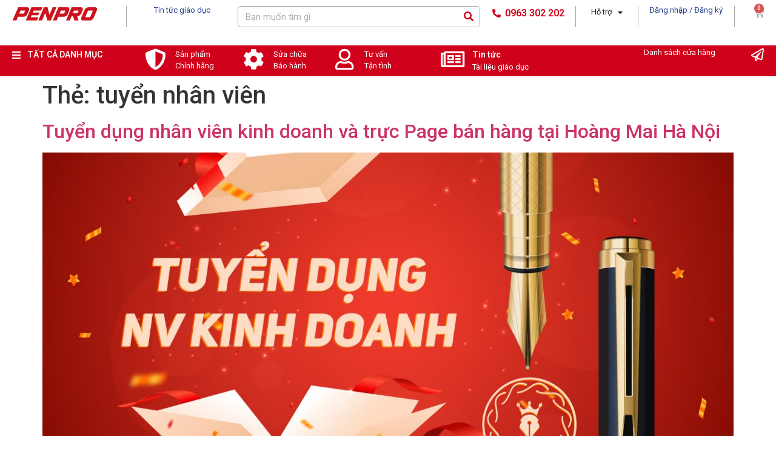

--- FILE ---
content_type: text/html; charset=UTF-8
request_url: https://penpro.vn/tag/tuyen-nhan-vien/
body_size: 18548
content:
<!doctype html>
<html lang="vi">
<head>
	<meta charset="UTF-8">
	<meta name="viewport" content="width=device-width, initial-scale=1">
	<link rel="profile" href="https://gmpg.org/xfn/11">
	<meta name='robots' content='index, follow, max-image-preview:large, max-snippet:-1, max-video-preview:-1' />
<script>window._wca = window._wca || [];</script>

	<!-- This site is optimized with the Yoast SEO plugin v22.7 - https://yoast.com/wordpress/plugins/seo/ -->
	<title>tuyển nhân viên</title>
	<link rel="canonical" href="https://penpro.vn/tag/tuyen-nhan-vien/" />
	<meta property="og:locale" content="vi_VN" />
	<meta property="og:type" content="article" />
	<meta property="og:title" content="tuyển nhân viên" />
	<meta property="og:url" content="https://penpro.vn/tag/tuyen-nhan-vien/" />
	<meta property="og:site_name" content="PENPRO" />
	<meta name="twitter:card" content="summary_large_image" />
	<script type="application/ld+json" class="yoast-schema-graph">{"@context":"https://schema.org","@graph":[{"@type":"CollectionPage","@id":"https://penpro.vn/tag/tuyen-nhan-vien/","url":"https://penpro.vn/tag/tuyen-nhan-vien/","name":"tuyển nhân viên","isPartOf":{"@id":"https://penpro.vn/#website"},"primaryImageOfPage":{"@id":"https://penpro.vn/tag/tuyen-nhan-vien/#primaryimage"},"image":{"@id":"https://penpro.vn/tag/tuyen-nhan-vien/#primaryimage"},"thumbnailUrl":"https://penpro.vn/wp-content/uploads/2022/05/banner-tuyen-dung-01.jpg","breadcrumb":{"@id":"https://penpro.vn/tag/tuyen-nhan-vien/#breadcrumb"},"inLanguage":"vi"},{"@type":"ImageObject","inLanguage":"vi","@id":"https://penpro.vn/tag/tuyen-nhan-vien/#primaryimage","url":"https://penpro.vn/wp-content/uploads/2022/05/banner-tuyen-dung-01.jpg","contentUrl":"https://penpro.vn/wp-content/uploads/2022/05/banner-tuyen-dung-01.jpg","width":1600,"height":1068,"caption":"Tuyển nhân viên bán hàng"},{"@type":"BreadcrumbList","@id":"https://penpro.vn/tag/tuyen-nhan-vien/#breadcrumb","itemListElement":[{"@type":"ListItem","position":1,"name":"Trang chủ","item":"https://penpro.vn/"},{"@type":"ListItem","position":2,"name":"tuyển nhân viên"}]},{"@type":"WebSite","@id":"https://penpro.vn/#website","url":"https://penpro.vn/","name":"PENPRO","description":"Bút ký quà tặng cao cấp","publisher":{"@id":"https://penpro.vn/#organization"},"potentialAction":[{"@type":"SearchAction","target":{"@type":"EntryPoint","urlTemplate":"https://penpro.vn/?s={search_term_string}"},"query-input":"required name=search_term_string"}],"inLanguage":"vi"},{"@type":"Organization","@id":"https://penpro.vn/#organization","name":"PENPRO","url":"https://penpro.vn/","logo":{"@type":"ImageObject","inLanguage":"vi","@id":"https://penpro.vn/#/schema/logo/image/","url":"https://penpro.vn/wp-content/uploads/2019/08/logo-penpro.png","contentUrl":"https://penpro.vn/wp-content/uploads/2019/08/logo-penpro.png","width":143,"height":25,"caption":"PENPRO"},"image":{"@id":"https://penpro.vn/#/schema/logo/image/"}}]}</script>
	<!-- / Yoast SEO plugin. -->


<link rel='dns-prefetch' href='//stats.wp.com' />
<link rel='dns-prefetch' href='//cdn.linearicons.com' />
<link rel='dns-prefetch' href='//fonts.googleapis.com' />
<link rel="alternate" type="application/rss+xml" title="Dòng thông tin PENPRO &raquo;" href="https://penpro.vn/feed/" />
<link rel="alternate" type="application/rss+xml" title="PENPRO &raquo; Dòng bình luận" href="https://penpro.vn/comments/feed/" />
<link rel="alternate" type="application/rss+xml" title="Dòng thông tin cho Thẻ PENPRO &raquo; tuyển nhân viên" href="https://penpro.vn/tag/tuyen-nhan-vien/feed/" />
<script>
window._wpemojiSettings = {"baseUrl":"https:\/\/s.w.org\/images\/core\/emoji\/15.0.3\/72x72\/","ext":".png","svgUrl":"https:\/\/s.w.org\/images\/core\/emoji\/15.0.3\/svg\/","svgExt":".svg","source":{"concatemoji":"https:\/\/penpro.vn\/wp-includes\/js\/wp-emoji-release.min.js?ver=6.5.7"}};
/*! This file is auto-generated */
!function(i,n){var o,s,e;function c(e){try{var t={supportTests:e,timestamp:(new Date).valueOf()};sessionStorage.setItem(o,JSON.stringify(t))}catch(e){}}function p(e,t,n){e.clearRect(0,0,e.canvas.width,e.canvas.height),e.fillText(t,0,0);var t=new Uint32Array(e.getImageData(0,0,e.canvas.width,e.canvas.height).data),r=(e.clearRect(0,0,e.canvas.width,e.canvas.height),e.fillText(n,0,0),new Uint32Array(e.getImageData(0,0,e.canvas.width,e.canvas.height).data));return t.every(function(e,t){return e===r[t]})}function u(e,t,n){switch(t){case"flag":return n(e,"\ud83c\udff3\ufe0f\u200d\u26a7\ufe0f","\ud83c\udff3\ufe0f\u200b\u26a7\ufe0f")?!1:!n(e,"\ud83c\uddfa\ud83c\uddf3","\ud83c\uddfa\u200b\ud83c\uddf3")&&!n(e,"\ud83c\udff4\udb40\udc67\udb40\udc62\udb40\udc65\udb40\udc6e\udb40\udc67\udb40\udc7f","\ud83c\udff4\u200b\udb40\udc67\u200b\udb40\udc62\u200b\udb40\udc65\u200b\udb40\udc6e\u200b\udb40\udc67\u200b\udb40\udc7f");case"emoji":return!n(e,"\ud83d\udc26\u200d\u2b1b","\ud83d\udc26\u200b\u2b1b")}return!1}function f(e,t,n){var r="undefined"!=typeof WorkerGlobalScope&&self instanceof WorkerGlobalScope?new OffscreenCanvas(300,150):i.createElement("canvas"),a=r.getContext("2d",{willReadFrequently:!0}),o=(a.textBaseline="top",a.font="600 32px Arial",{});return e.forEach(function(e){o[e]=t(a,e,n)}),o}function t(e){var t=i.createElement("script");t.src=e,t.defer=!0,i.head.appendChild(t)}"undefined"!=typeof Promise&&(o="wpEmojiSettingsSupports",s=["flag","emoji"],n.supports={everything:!0,everythingExceptFlag:!0},e=new Promise(function(e){i.addEventListener("DOMContentLoaded",e,{once:!0})}),new Promise(function(t){var n=function(){try{var e=JSON.parse(sessionStorage.getItem(o));if("object"==typeof e&&"number"==typeof e.timestamp&&(new Date).valueOf()<e.timestamp+604800&&"object"==typeof e.supportTests)return e.supportTests}catch(e){}return null}();if(!n){if("undefined"!=typeof Worker&&"undefined"!=typeof OffscreenCanvas&&"undefined"!=typeof URL&&URL.createObjectURL&&"undefined"!=typeof Blob)try{var e="postMessage("+f.toString()+"("+[JSON.stringify(s),u.toString(),p.toString()].join(",")+"));",r=new Blob([e],{type:"text/javascript"}),a=new Worker(URL.createObjectURL(r),{name:"wpTestEmojiSupports"});return void(a.onmessage=function(e){c(n=e.data),a.terminate(),t(n)})}catch(e){}c(n=f(s,u,p))}t(n)}).then(function(e){for(var t in e)n.supports[t]=e[t],n.supports.everything=n.supports.everything&&n.supports[t],"flag"!==t&&(n.supports.everythingExceptFlag=n.supports.everythingExceptFlag&&n.supports[t]);n.supports.everythingExceptFlag=n.supports.everythingExceptFlag&&!n.supports.flag,n.DOMReady=!1,n.readyCallback=function(){n.DOMReady=!0}}).then(function(){return e}).then(function(){var e;n.supports.everything||(n.readyCallback(),(e=n.source||{}).concatemoji?t(e.concatemoji):e.wpemoji&&e.twemoji&&(t(e.twemoji),t(e.wpemoji)))}))}((window,document),window._wpemojiSettings);
</script>
<style id='wp-emoji-styles-inline-css'>

	img.wp-smiley, img.emoji {
		display: inline !important;
		border: none !important;
		box-shadow: none !important;
		height: 1em !important;
		width: 1em !important;
		margin: 0 0.07em !important;
		vertical-align: -0.1em !important;
		background: none !important;
		padding: 0 !important;
	}
</style>
<link rel='stylesheet' id='wp-block-library-css' href='https://penpro.vn/wp-includes/css/dist/block-library/style.min.css?ver=6.5.7' media='all' />
<style id='wp-block-library-inline-css'>
.has-text-align-justify{text-align:justify;}
</style>
<link rel='stylesheet' id='mediaelement-css' href='https://penpro.vn/wp-includes/js/mediaelement/mediaelementplayer-legacy.min.css?ver=4.2.17' media='all' />
<link rel='stylesheet' id='wp-mediaelement-css' href='https://penpro.vn/wp-includes/js/mediaelement/wp-mediaelement.min.css?ver=6.5.7' media='all' />
<style id='jetpack-sharing-buttons-style-inline-css'>
.jetpack-sharing-buttons__services-list{display:flex;flex-direction:row;flex-wrap:wrap;gap:0;list-style-type:none;margin:5px;padding:0}.jetpack-sharing-buttons__services-list.has-small-icon-size{font-size:12px}.jetpack-sharing-buttons__services-list.has-normal-icon-size{font-size:16px}.jetpack-sharing-buttons__services-list.has-large-icon-size{font-size:24px}.jetpack-sharing-buttons__services-list.has-huge-icon-size{font-size:36px}@media print{.jetpack-sharing-buttons__services-list{display:none!important}}.editor-styles-wrapper .wp-block-jetpack-sharing-buttons{gap:0;padding-inline-start:0}ul.jetpack-sharing-buttons__services-list.has-background{padding:1.25em 2.375em}
</style>
<style id='classic-theme-styles-inline-css'>
/*! This file is auto-generated */
.wp-block-button__link{color:#fff;background-color:#32373c;border-radius:9999px;box-shadow:none;text-decoration:none;padding:calc(.667em + 2px) calc(1.333em + 2px);font-size:1.125em}.wp-block-file__button{background:#32373c;color:#fff;text-decoration:none}
</style>
<style id='global-styles-inline-css'>
body{--wp--preset--color--black: #000000;--wp--preset--color--cyan-bluish-gray: #abb8c3;--wp--preset--color--white: #ffffff;--wp--preset--color--pale-pink: #f78da7;--wp--preset--color--vivid-red: #cf2e2e;--wp--preset--color--luminous-vivid-orange: #ff6900;--wp--preset--color--luminous-vivid-amber: #fcb900;--wp--preset--color--light-green-cyan: #7bdcb5;--wp--preset--color--vivid-green-cyan: #00d084;--wp--preset--color--pale-cyan-blue: #8ed1fc;--wp--preset--color--vivid-cyan-blue: #0693e3;--wp--preset--color--vivid-purple: #9b51e0;--wp--preset--gradient--vivid-cyan-blue-to-vivid-purple: linear-gradient(135deg,rgba(6,147,227,1) 0%,rgb(155,81,224) 100%);--wp--preset--gradient--light-green-cyan-to-vivid-green-cyan: linear-gradient(135deg,rgb(122,220,180) 0%,rgb(0,208,130) 100%);--wp--preset--gradient--luminous-vivid-amber-to-luminous-vivid-orange: linear-gradient(135deg,rgba(252,185,0,1) 0%,rgba(255,105,0,1) 100%);--wp--preset--gradient--luminous-vivid-orange-to-vivid-red: linear-gradient(135deg,rgba(255,105,0,1) 0%,rgb(207,46,46) 100%);--wp--preset--gradient--very-light-gray-to-cyan-bluish-gray: linear-gradient(135deg,rgb(238,238,238) 0%,rgb(169,184,195) 100%);--wp--preset--gradient--cool-to-warm-spectrum: linear-gradient(135deg,rgb(74,234,220) 0%,rgb(151,120,209) 20%,rgb(207,42,186) 40%,rgb(238,44,130) 60%,rgb(251,105,98) 80%,rgb(254,248,76) 100%);--wp--preset--gradient--blush-light-purple: linear-gradient(135deg,rgb(255,206,236) 0%,rgb(152,150,240) 100%);--wp--preset--gradient--blush-bordeaux: linear-gradient(135deg,rgb(254,205,165) 0%,rgb(254,45,45) 50%,rgb(107,0,62) 100%);--wp--preset--gradient--luminous-dusk: linear-gradient(135deg,rgb(255,203,112) 0%,rgb(199,81,192) 50%,rgb(65,88,208) 100%);--wp--preset--gradient--pale-ocean: linear-gradient(135deg,rgb(255,245,203) 0%,rgb(182,227,212) 50%,rgb(51,167,181) 100%);--wp--preset--gradient--electric-grass: linear-gradient(135deg,rgb(202,248,128) 0%,rgb(113,206,126) 100%);--wp--preset--gradient--midnight: linear-gradient(135deg,rgb(2,3,129) 0%,rgb(40,116,252) 100%);--wp--preset--font-size--small: 13px;--wp--preset--font-size--medium: 20px;--wp--preset--font-size--large: 36px;--wp--preset--font-size--x-large: 42px;--wp--preset--spacing--20: 0.44rem;--wp--preset--spacing--30: 0.67rem;--wp--preset--spacing--40: 1rem;--wp--preset--spacing--50: 1.5rem;--wp--preset--spacing--60: 2.25rem;--wp--preset--spacing--70: 3.38rem;--wp--preset--spacing--80: 5.06rem;--wp--preset--shadow--natural: 6px 6px 9px rgba(0, 0, 0, 0.2);--wp--preset--shadow--deep: 12px 12px 50px rgba(0, 0, 0, 0.4);--wp--preset--shadow--sharp: 6px 6px 0px rgba(0, 0, 0, 0.2);--wp--preset--shadow--outlined: 6px 6px 0px -3px rgba(255, 255, 255, 1), 6px 6px rgba(0, 0, 0, 1);--wp--preset--shadow--crisp: 6px 6px 0px rgba(0, 0, 0, 1);}:where(.is-layout-flex){gap: 0.5em;}:where(.is-layout-grid){gap: 0.5em;}body .is-layout-flex{display: flex;}body .is-layout-flex{flex-wrap: wrap;align-items: center;}body .is-layout-flex > *{margin: 0;}body .is-layout-grid{display: grid;}body .is-layout-grid > *{margin: 0;}:where(.wp-block-columns.is-layout-flex){gap: 2em;}:where(.wp-block-columns.is-layout-grid){gap: 2em;}:where(.wp-block-post-template.is-layout-flex){gap: 1.25em;}:where(.wp-block-post-template.is-layout-grid){gap: 1.25em;}.has-black-color{color: var(--wp--preset--color--black) !important;}.has-cyan-bluish-gray-color{color: var(--wp--preset--color--cyan-bluish-gray) !important;}.has-white-color{color: var(--wp--preset--color--white) !important;}.has-pale-pink-color{color: var(--wp--preset--color--pale-pink) !important;}.has-vivid-red-color{color: var(--wp--preset--color--vivid-red) !important;}.has-luminous-vivid-orange-color{color: var(--wp--preset--color--luminous-vivid-orange) !important;}.has-luminous-vivid-amber-color{color: var(--wp--preset--color--luminous-vivid-amber) !important;}.has-light-green-cyan-color{color: var(--wp--preset--color--light-green-cyan) !important;}.has-vivid-green-cyan-color{color: var(--wp--preset--color--vivid-green-cyan) !important;}.has-pale-cyan-blue-color{color: var(--wp--preset--color--pale-cyan-blue) !important;}.has-vivid-cyan-blue-color{color: var(--wp--preset--color--vivid-cyan-blue) !important;}.has-vivid-purple-color{color: var(--wp--preset--color--vivid-purple) !important;}.has-black-background-color{background-color: var(--wp--preset--color--black) !important;}.has-cyan-bluish-gray-background-color{background-color: var(--wp--preset--color--cyan-bluish-gray) !important;}.has-white-background-color{background-color: var(--wp--preset--color--white) !important;}.has-pale-pink-background-color{background-color: var(--wp--preset--color--pale-pink) !important;}.has-vivid-red-background-color{background-color: var(--wp--preset--color--vivid-red) !important;}.has-luminous-vivid-orange-background-color{background-color: var(--wp--preset--color--luminous-vivid-orange) !important;}.has-luminous-vivid-amber-background-color{background-color: var(--wp--preset--color--luminous-vivid-amber) !important;}.has-light-green-cyan-background-color{background-color: var(--wp--preset--color--light-green-cyan) !important;}.has-vivid-green-cyan-background-color{background-color: var(--wp--preset--color--vivid-green-cyan) !important;}.has-pale-cyan-blue-background-color{background-color: var(--wp--preset--color--pale-cyan-blue) !important;}.has-vivid-cyan-blue-background-color{background-color: var(--wp--preset--color--vivid-cyan-blue) !important;}.has-vivid-purple-background-color{background-color: var(--wp--preset--color--vivid-purple) !important;}.has-black-border-color{border-color: var(--wp--preset--color--black) !important;}.has-cyan-bluish-gray-border-color{border-color: var(--wp--preset--color--cyan-bluish-gray) !important;}.has-white-border-color{border-color: var(--wp--preset--color--white) !important;}.has-pale-pink-border-color{border-color: var(--wp--preset--color--pale-pink) !important;}.has-vivid-red-border-color{border-color: var(--wp--preset--color--vivid-red) !important;}.has-luminous-vivid-orange-border-color{border-color: var(--wp--preset--color--luminous-vivid-orange) !important;}.has-luminous-vivid-amber-border-color{border-color: var(--wp--preset--color--luminous-vivid-amber) !important;}.has-light-green-cyan-border-color{border-color: var(--wp--preset--color--light-green-cyan) !important;}.has-vivid-green-cyan-border-color{border-color: var(--wp--preset--color--vivid-green-cyan) !important;}.has-pale-cyan-blue-border-color{border-color: var(--wp--preset--color--pale-cyan-blue) !important;}.has-vivid-cyan-blue-border-color{border-color: var(--wp--preset--color--vivid-cyan-blue) !important;}.has-vivid-purple-border-color{border-color: var(--wp--preset--color--vivid-purple) !important;}.has-vivid-cyan-blue-to-vivid-purple-gradient-background{background: var(--wp--preset--gradient--vivid-cyan-blue-to-vivid-purple) !important;}.has-light-green-cyan-to-vivid-green-cyan-gradient-background{background: var(--wp--preset--gradient--light-green-cyan-to-vivid-green-cyan) !important;}.has-luminous-vivid-amber-to-luminous-vivid-orange-gradient-background{background: var(--wp--preset--gradient--luminous-vivid-amber-to-luminous-vivid-orange) !important;}.has-luminous-vivid-orange-to-vivid-red-gradient-background{background: var(--wp--preset--gradient--luminous-vivid-orange-to-vivid-red) !important;}.has-very-light-gray-to-cyan-bluish-gray-gradient-background{background: var(--wp--preset--gradient--very-light-gray-to-cyan-bluish-gray) !important;}.has-cool-to-warm-spectrum-gradient-background{background: var(--wp--preset--gradient--cool-to-warm-spectrum) !important;}.has-blush-light-purple-gradient-background{background: var(--wp--preset--gradient--blush-light-purple) !important;}.has-blush-bordeaux-gradient-background{background: var(--wp--preset--gradient--blush-bordeaux) !important;}.has-luminous-dusk-gradient-background{background: var(--wp--preset--gradient--luminous-dusk) !important;}.has-pale-ocean-gradient-background{background: var(--wp--preset--gradient--pale-ocean) !important;}.has-electric-grass-gradient-background{background: var(--wp--preset--gradient--electric-grass) !important;}.has-midnight-gradient-background{background: var(--wp--preset--gradient--midnight) !important;}.has-small-font-size{font-size: var(--wp--preset--font-size--small) !important;}.has-medium-font-size{font-size: var(--wp--preset--font-size--medium) !important;}.has-large-font-size{font-size: var(--wp--preset--font-size--large) !important;}.has-x-large-font-size{font-size: var(--wp--preset--font-size--x-large) !important;}
.wp-block-navigation a:where(:not(.wp-element-button)){color: inherit;}
:where(.wp-block-post-template.is-layout-flex){gap: 1.25em;}:where(.wp-block-post-template.is-layout-grid){gap: 1.25em;}
:where(.wp-block-columns.is-layout-flex){gap: 2em;}:where(.wp-block-columns.is-layout-grid){gap: 2em;}
.wp-block-pullquote{font-size: 1.5em;line-height: 1.6;}
</style>
<link rel='stylesheet' id='woocommerce-layout-css' href='https://penpro.vn/wp-content/plugins/woocommerce/assets/css/woocommerce-layout.css?ver=8.9.4' media='all' />
<style id='woocommerce-layout-inline-css'>

	.infinite-scroll .woocommerce-pagination {
		display: none;
	}
</style>
<link rel='stylesheet' id='woocommerce-smallscreen-css' href='https://penpro.vn/wp-content/plugins/woocommerce/assets/css/woocommerce-smallscreen.css?ver=8.9.4' media='only screen and (max-width: 768px)' />
<link rel='stylesheet' id='woocommerce-general-css' href='https://penpro.vn/wp-content/plugins/woocommerce/assets/css/woocommerce.css?ver=8.9.4' media='all' />
<style id='woocommerce-inline-inline-css'>
.woocommerce form .form-row .required { visibility: visible; }
</style>
<link rel='stylesheet' id='hello-elementor-css' href='https://penpro.vn/wp-content/themes/hello-elementor/style.min.css?ver=3.0.1' media='all' />
<link rel='stylesheet' id='akasa-theme-css' href='https://penpro.vn/wp-content/themes/akasa-theme/style.css?ver=1.0.0' media='all' />
<link rel='stylesheet' id='hello-elementor-theme-style-css' href='https://penpro.vn/wp-content/themes/hello-elementor/theme.min.css?ver=3.0.1' media='all' />
<link rel='stylesheet' id='hello-elementor-header-footer-css' href='https://penpro.vn/wp-content/themes/hello-elementor/header-footer.min.css?ver=3.0.1' media='all' />
<link rel='stylesheet' id='elementor-icons-css' href='https://penpro.vn/wp-content/plugins/elementor/assets/lib/eicons/css/elementor-icons.min.css?ver=5.29.0' media='all' />
<link rel='stylesheet' id='elementor-frontend-css' href='https://penpro.vn/wp-content/plugins/elementor/assets/css/frontend.min.css?ver=3.21.8' media='all' />
<link rel='stylesheet' id='swiper-css' href='https://penpro.vn/wp-content/plugins/elementor/assets/lib/swiper/v8/css/swiper.min.css?ver=8.4.5' media='all' />
<link rel='stylesheet' id='elementor-post-5783-css' href='https://penpro.vn/wp-content/uploads/elementor/css/post-5783.css?ver=1650473056' media='all' />
<link rel='stylesheet' id='elementor-pro-css' href='https://penpro.vn/wp-content/plugins/elementor-pro/assets/css/frontend.min.css?ver=3.10.2' media='all' />
<link rel='stylesheet' id='font-awesome-5-all-css' href='https://penpro.vn/wp-content/plugins/elementor/assets/lib/font-awesome/css/all.min.css?ver=3.21.8' media='all' />
<link rel='stylesheet' id='font-awesome-4-shim-css' href='https://penpro.vn/wp-content/plugins/elementor/assets/lib/font-awesome/css/v4-shims.min.css?ver=3.21.8' media='all' />
<link rel='stylesheet' id='elementor-global-css' href='https://penpro.vn/wp-content/uploads/elementor/css/global.css?ver=1650473056' media='all' />
<link rel='stylesheet' id='elementor-post-11-css' href='https://penpro.vn/wp-content/uploads/elementor/css/post-11.css?ver=1650473056' media='all' />
<link rel='stylesheet' id='elementor-post-193-css' href='https://penpro.vn/wp-content/uploads/elementor/css/post-193.css?ver=1650473057' media='all' />
<link rel='stylesheet' id='wpmm-frontend-css' href='https://penpro.vn/wp-content/plugins/wp-mega-menu-pro/css/style.css?ver=1' media='all' />
<link rel='stylesheet' id='wpmm-dynamic-css-css' href='https://penpro.vn/wp-content/plugins/wp-mega-menu-pro/wpmm-dynamic-css/template-dynamic_style.css?timestamp=1769511301&#038;ver=6.5.7' media='all' />
<link rel='stylesheet' id='wpmm-default-responsive-stylesheet-css' href='https://penpro.vn/wp-content/plugins/wp-mega-menu-pro/css/default-responsive.css?ver=1' media='all' />
<link rel='stylesheet' id='wpmm-custom-theme-css' href='https://penpro.vn/wp-content/plugins/wp-mega-menu-pro/wpmm-dynamic-css/wpmm-custom-theme.css?timestamp=1769511301&#038;ver=1' media='all' />
<link rel='stylesheet' id='wpmm-extra-custom-css' href='https://penpro.vn/wp-content/plugins/wp-mega-menu-pro/wpmm-dynamic-css/wpmm-extra-custom.css?timestamp=1769511301&#038;ver=1' media='all' />
<link rel='stylesheet' id='wpmm-responsive-stylesheet-css' href='https://penpro.vn/wp-content/plugins/wp-mega-menu-pro/css/responsive.css?ver=6.5.7' media='all' />
<link rel='stylesheet' id='wpmm-animate-css-css' href='https://penpro.vn/wp-content/plugins/wp-mega-menu-pro/css/animate.css?ver=2.1.2' media='all' />
<link rel='stylesheet' id='wpmm-colorbox-css' href='https://penpro.vn/wp-content/plugins/wp-mega-menu-pro/css/colorbox.css?ver=2.1.2' media='all' />
<link rel='stylesheet' id='wpmm-frontwalker-stylesheet-css' href='https://penpro.vn/wp-content/plugins/wp-mega-menu-pro/css/frontend_walker.css?ver=2.1.2' media='all' />
<link rel='stylesheet' id='wpmm-google-fonts-style-css' href='//fonts.googleapis.com/css?family=Open+Sans%3A400%2C300%2C300italic%2C400italic%2C600%2C600italic%2C700&#038;ver=6.5.7' media='all' />
<link rel='stylesheet' id='wpmm-bxslider-style-css' href='https://penpro.vn/wp-content/plugins/wp-mega-menu-pro/css/jquery.bxslider.css?ver=2.1.2' media='all' />
<link rel='stylesheet' id='wpmegamenu-linecon-css-css' href='https://penpro.vn/wp-content/plugins/wp-mega-menu-pro/css/wpmm-icons/linecon.css?ver=2.1.2' media='all' />
<link rel='stylesheet' id='dashicons-css' href='https://penpro.vn/wp-includes/css/dashicons.min.css?ver=6.5.7' media='all' />
<link rel='stylesheet' id='wpmegamenu-genericons-css' href='https://penpro.vn/wp-content/plugins/wp-mega-menu-pro/css/wpmm-icons/genericons.css?ver=6.5.7' media='all' />
<link rel='stylesheet' id='wpmegamenu-icomoon-css' href='https://penpro.vn/wp-content/plugins/wp-mega-menu-pro/css/wpmm-icons/icomoon.css?ver=6.5.7' media='all' />
<link rel='stylesheet' id='wpmegamenu-icon-picker-fontawesome-css' href='https://penpro.vn/wp-content/plugins/wp-mega-menu-pro/css/wpmm-icons/fontawesome.css?ver=6.5.7' media='all' />
<link rel='stylesheet' id='wpmegamenu-icon-picker-fa-solid-css' href='https://penpro.vn/wp-content/plugins/wp-mega-menu-pro/css/wpmm-icons/fa-solid.css?ver=6.5.7' media='all' />
<link rel='stylesheet' id='wpmegamenu-icon-picker-fa-regular-css' href='https://penpro.vn/wp-content/plugins/wp-mega-menu-pro/css/wpmm-icons/fa-regular.css?ver=6.5.7' media='all' />
<link rel='stylesheet' id='wpmegamenu-icon-picker-fa-brands-css' href='https://penpro.vn/wp-content/plugins/wp-mega-menu-pro/css/wpmm-icons/fa-brands.css?ver=6.5.7' media='all' />
<link rel='stylesheet' id='wpmegamenu-font-awesome-style-css' href='https://penpro.vn/wp-content/plugins/wp-mega-menu-pro/css/wpmm-icons/font-awesome.min.css?ver=2.1.2' media='all' />
<link rel='stylesheet' id='wpmegamenu-linearicons-css' href='https://cdn.linearicons.com/free/1.0.0/icon-font.min.css?ver=6.5.7' media='all' />
<link rel='stylesheet' id='wpmegamenu-themify-css' href='https://penpro.vn/wp-content/plugins/wp-mega-menu-pro/css/wpmm-icons/themify-icons.css?ver=6.5.7' media='all' />
<link rel='stylesheet' id='google-fonts-1-css' href='https://fonts.googleapis.com/css?family=Roboto%3A100%2C100italic%2C200%2C200italic%2C300%2C300italic%2C400%2C400italic%2C500%2C500italic%2C600%2C600italic%2C700%2C700italic%2C800%2C800italic%2C900%2C900italic%7CRoboto+Slab%3A100%2C100italic%2C200%2C200italic%2C300%2C300italic%2C400%2C400italic%2C500%2C500italic%2C600%2C600italic%2C700%2C700italic%2C800%2C800italic%2C900%2C900italic&#038;display=auto&#038;subset=vietnamese&#038;ver=6.5.7' media='all' />
<link rel='stylesheet' id='elementor-icons-shared-0-css' href='https://penpro.vn/wp-content/plugins/elementor/assets/lib/font-awesome/css/fontawesome.min.css?ver=5.15.3' media='all' />
<link rel='stylesheet' id='elementor-icons-fa-solid-css' href='https://penpro.vn/wp-content/plugins/elementor/assets/lib/font-awesome/css/solid.min.css?ver=5.15.3' media='all' />
<link rel='stylesheet' id='elementor-icons-fa-regular-css' href='https://penpro.vn/wp-content/plugins/elementor/assets/lib/font-awesome/css/regular.min.css?ver=5.15.3' media='all' />
<link rel='stylesheet' id='elementor-icons-fa-brands-css' href='https://penpro.vn/wp-content/plugins/elementor/assets/lib/font-awesome/css/brands.min.css?ver=5.15.3' media='all' />
<link rel="preconnect" href="https://fonts.gstatic.com/" crossorigin><script src="https://penpro.vn/wp-includes/js/jquery/jquery.min.js?ver=3.7.1" id="jquery-core-js"></script>
<script src="https://penpro.vn/wp-includes/js/jquery/jquery-migrate.min.js?ver=3.4.1" id="jquery-migrate-js"></script>
<script src="https://penpro.vn/wp-content/plugins/woocommerce/assets/js/jquery-blockui/jquery.blockUI.min.js?ver=2.7.0-wc.8.9.4" id="jquery-blockui-js" defer data-wp-strategy="defer"></script>
<script id="wc-add-to-cart-js-extra">
var wc_add_to_cart_params = {"ajax_url":"\/wp-admin\/admin-ajax.php","wc_ajax_url":"\/?wc-ajax=%%endpoint%%&elementor_page_id=293","i18n_view_cart":"Xem gi\u1ecf h\u00e0ng","cart_url":"https:\/\/penpro.vn\/gio-hang\/","is_cart":"","cart_redirect_after_add":"yes"};
</script>
<script src="https://penpro.vn/wp-content/plugins/woocommerce/assets/js/frontend/add-to-cart.min.js?ver=8.9.4" id="wc-add-to-cart-js" defer data-wp-strategy="defer"></script>
<script src="https://penpro.vn/wp-content/plugins/woocommerce/assets/js/js-cookie/js.cookie.min.js?ver=2.1.4-wc.8.9.4" id="js-cookie-js" defer data-wp-strategy="defer"></script>
<script id="woocommerce-js-extra">
var woocommerce_params = {"ajax_url":"\/wp-admin\/admin-ajax.php","wc_ajax_url":"\/?wc-ajax=%%endpoint%%&elementor_page_id=293"};
</script>
<script src="https://penpro.vn/wp-content/plugins/woocommerce/assets/js/frontend/woocommerce.min.js?ver=8.9.4" id="woocommerce-js" defer data-wp-strategy="defer"></script>
<script src="https://stats.wp.com/s-202605.js" id="woocommerce-analytics-js" defer data-wp-strategy="defer"></script>
<script src="https://penpro.vn/wp-content/plugins/elementor/assets/lib/font-awesome/js/v4-shims.min.js?ver=3.21.8" id="font-awesome-4-shim-js"></script>
<script src="https://penpro.vn/wp-content/plugins/wp-mega-menu-pro/js/jquery.bxslider.min.js?ver=2.1.2" id="wpmm-jquery-bxslider-min-js"></script>
<script src="https://penpro.vn/wp-content/plugins/wp-mega-menu-pro/js/jquery.actual.js?ver=2.1.2" id="wp_megamenu_actual_scripts-js"></script>
<script src="https://penpro.vn/wp-content/plugins/wp-mega-menu-pro/js/jquery.colorbox.js?ver=2.1.2" id="wp_megamenu_colorbox-js"></script>
<script src="https://penpro.vn/wp-content/plugins/wp-mega-menu-pro/js/jquery.validate.js?ver=2.1.2" id="wp_megamenu_validate_scripts-js"></script>
<script id="wpmm_ajax-auth-script-js-extra">
var wp_megamenu_ajax_auth_object = {"ajaxurl":"https:\/\/penpro.vn\/wp-admin\/admin-ajax.php","redirecturl":"https:\/\/penpro.vn","loadingmessage":"Sending user info, please wait..."};
</script>
<script src="https://penpro.vn/wp-content/plugins/wp-mega-menu-pro/js/ajax-auth-script.js?ver=2.1.2" id="wpmm_ajax-auth-script-js"></script>
<script src="https://cdn.linearicons.com/free/1.0.0/svgembedder.min.js?ver=6.5.7" id="wpmegamenu-linearicons-js"></script>
<link rel="https://api.w.org/" href="https://penpro.vn/wp-json/" /><link rel="alternate" type="application/json" href="https://penpro.vn/wp-json/wp/v2/tags/293" /><link rel="EditURI" type="application/rsd+xml" title="RSD" href="https://penpro.vn/xmlrpc.php?rsd" />
<meta name="generator" content="WordPress 6.5.7" />
<meta name="generator" content="WooCommerce 8.9.4" />
<!-- TikTok Pixel Code Start -->
<script>
!function (w, d, t) {
  w.TiktokAnalyticsObject=t;var ttq=w[t]=w[t]||[];ttq.methods=["page","track","identify","instances","debug","on","off","once","ready","alias","group","enableCookie","disableCookie"],ttq.setAndDefer=function(t,e){t[e]=function(){t.push([e].concat(Array.prototype.slice.call(arguments,0)))}};for(var i=0;i<ttq.methods.length;i++)ttq.setAndDefer(ttq,ttq.methods[i]);ttq.instance=function(t){for(var e=ttq._i[t]||[],n=0;n<ttq.methods.length;n++)ttq.setAndDefer(e,ttq.methods[n]);return e},ttq.load=function(e,n){var i="https://analytics.tiktok.com/i18n/pixel/events.js";ttq._i=ttq._i||{},ttq._i[e]=[],ttq._i[e]._u=i,ttq._t=ttq._t||{},ttq._t[e]=+new Date,ttq._o=ttq._o||{},ttq._o[e]=n||{};var o=document.createElement("script");o.type="text/javascript",o.async=!0,o.src=i+"?sdkid="+e+"&lib="+t;var a=document.getElementsByTagName("script")[0];a.parentNode.insertBefore(o,a)};


  ttq.load('C2DOVSFMU8Q03RAITSA0');
  ttq.page();
}(window, document, 'ttq');
</script>
<!-- TikTok Pixel Code End -->	<style>img#wpstats{display:none}</style>
			<noscript><style>.woocommerce-product-gallery{ opacity: 1 !important; }</style></noscript>
	<meta name="generator" content="Elementor 3.21.8; features: e_optimized_assets_loading, additional_custom_breakpoints; settings: css_print_method-external, google_font-enabled, font_display-auto">
<link rel="icon" href="https://penpro.vn/wp-content/uploads/2019/08/cropped-favicon-penpro-100x100.png" sizes="32x32" />
<link rel="icon" href="https://penpro.vn/wp-content/uploads/2019/08/cropped-favicon-penpro-300x300.png" sizes="192x192" />
<link rel="apple-touch-icon" href="https://penpro.vn/wp-content/uploads/2019/08/cropped-favicon-penpro-300x300.png" />
<meta name="msapplication-TileImage" content="https://penpro.vn/wp-content/uploads/2019/08/cropped-favicon-penpro-300x300.png" />
</head>
<body class="archive tag tag-tuyen-nhan-vien tag-293 wp-custom-logo theme-hello-elementor woocommerce-no-js elementor-default elementor-kit-5783">


<a class="skip-link screen-reader-text" href="#content">Chuyển đến nội dung</a>

		<div data-elementor-type="header" data-elementor-id="11" class="elementor elementor-11 elementor-location-header">
					<div class="elementor-section-wrap">
								<section class="elementor-section elementor-top-section elementor-element elementor-element-f3c36e6 elementor-section-content-middle elementor-section-boxed elementor-section-height-default elementor-section-height-default" data-id="f3c36e6" data-element_type="section">
						<div class="elementor-container elementor-column-gap-no">
					<div class="elementor-column elementor-col-14 elementor-top-column elementor-element elementor-element-1a4d028" data-id="1a4d028" data-element_type="column">
			<div class="elementor-widget-wrap elementor-element-populated">
						<div class="elementor-element elementor-element-b64b541 elementor-widget elementor-widget-theme-site-logo elementor-widget-image" data-id="b64b541" data-element_type="widget" data-widget_type="theme-site-logo.default">
				<div class="elementor-widget-container">
														<a href="https://penpro.vn">
							<img src="https://penpro.vn/wp-content/uploads/elementor/thumbs/logo-penpro-oc5hdp22si2y6m95ihdmcwjv8u3mltqaal4p45vxfk.png" title="logo-penpro" alt="logo-penpro" loading="lazy" />								</a>
													</div>
				</div>
					</div>
		</div>
				<div class="elementor-column elementor-col-14 elementor-top-column elementor-element elementor-element-d40db4a elementor-hidden-phone" data-id="d40db4a" data-element_type="column">
			<div class="elementor-widget-wrap elementor-element-populated">
						<div class="elementor-element elementor-element-0db6a66 elementor-widget elementor-widget-heading" data-id="0db6a66" data-element_type="widget" data-widget_type="heading.default">
				<div class="elementor-widget-container">
			<p class="elementor-heading-title elementor-size-default"><a href="https://penpro.vn/tin-tuc/" target="_blank">Tin tức giáo dục</a></p>		</div>
				</div>
					</div>
		</div>
				<div class="elementor-column elementor-col-14 elementor-top-column elementor-element elementor-element-bef3529 elementor-hidden-phone" data-id="bef3529" data-element_type="column">
			<div class="elementor-widget-wrap elementor-element-populated">
						<div class="elementor-element elementor-element-b7ab9b0 elementor-search-form--skin-classic elementor-search-form--button-type-icon elementor-search-form--icon-search elementor-widget elementor-widget-search-form" data-id="b7ab9b0" data-element_type="widget" data-settings="{&quot;skin&quot;:&quot;classic&quot;}" data-widget_type="search-form.default">
				<div class="elementor-widget-container">
					<form class="elementor-search-form" role="search" action="https://penpro.vn" method="get">
									<div class="elementor-search-form__container">
								<input placeholder="Bạn muốn tìm gì" class="elementor-search-form__input" type="search" name="s" title="Search" value="">
													<button class="elementor-search-form__submit" type="submit" title="Search" aria-label="Search">
													<i aria-hidden="true" class="fas fa-search"></i>							<span class="elementor-screen-only">Search</span>
											</button>
											</div>
		</form>
				</div>
				</div>
					</div>
		</div>
				<div class="elementor-column elementor-col-14 elementor-top-column elementor-element elementor-element-1808131" data-id="1808131" data-element_type="column">
			<div class="elementor-widget-wrap elementor-element-populated">
						<div class="elementor-element elementor-element-d4330f6 elementor-align-center elementor-icon-list--layout-traditional elementor-list-item-link-full_width elementor-widget elementor-widget-icon-list" data-id="d4330f6" data-element_type="widget" data-widget_type="icon-list.default">
				<div class="elementor-widget-container">
					<ul class="elementor-icon-list-items">
							<li class="elementor-icon-list-item">
											<a href="tel:0963302202">

												<span class="elementor-icon-list-icon">
							<i aria-hidden="true" class="fas fa-phone-alt"></i>						</span>
										<span class="elementor-icon-list-text">0963 302 202</span>
											</a>
									</li>
						</ul>
				</div>
				</div>
					</div>
		</div>
				<div class="elementor-column elementor-col-14 elementor-top-column elementor-element elementor-element-9cbbbab elementor-hidden-phone" data-id="9cbbbab" data-element_type="column">
			<div class="elementor-widget-wrap elementor-element-populated">
						<div class="elementor-element elementor-element-d019a75 elementor-nav-menu__align-center elementor-nav-menu--dropdown-tablet elementor-nav-menu__text-align-aside elementor-nav-menu--toggle elementor-nav-menu--burger elementor-widget elementor-widget-nav-menu" data-id="d019a75" data-element_type="widget" data-settings="{&quot;layout&quot;:&quot;horizontal&quot;,&quot;submenu_icon&quot;:{&quot;value&quot;:&quot;&lt;i class=\&quot;fas fa-caret-down\&quot;&gt;&lt;\/i&gt;&quot;,&quot;library&quot;:&quot;fa-solid&quot;},&quot;toggle&quot;:&quot;burger&quot;}" data-widget_type="nav-menu.default">
				<div class="elementor-widget-container">
						<nav migration_allowed="1" migrated="0" class="elementor-nav-menu--main elementor-nav-menu__container elementor-nav-menu--layout-horizontal e--pointer-underline e--animation-fade">
				<ul id="menu-1-d019a75" class="elementor-nav-menu"><li class="menu-item menu-item-type-custom menu-item-object-custom menu-item-has-children menu-item-604"><a href="#" class="elementor-item elementor-item-anchor">Hỗ trợ</a>
<ul class="sub-menu elementor-nav-menu--dropdown">
	<li class="menu-item menu-item-type-post_type menu-item-object-page menu-item-605"><a href="https://penpro.vn/lien-he/" class="elementor-sub-item">Liên hệ</a></li>
	<li class="menu-item menu-item-type-post_type menu-item-object-page menu-item-606"><a href="https://penpro.vn/he-thong-trung-tam/" class="elementor-sub-item">Hệ thống trung tâm</a></li>
	<li class="menu-item menu-item-type-post_type menu-item-object-page menu-item-607"><a href="https://penpro.vn/chinh-sach-giao-nhan/" class="elementor-sub-item">Chính sách giao nhận</a></li>
</ul>
</li>
</ul>			</nav>
					<div class="elementor-menu-toggle" role="button" tabindex="0" aria-label="Menu Toggle" aria-expanded="false">
			<i aria-hidden="true" role="presentation" class="elementor-menu-toggle__icon--open eicon-menu-bar"></i><i aria-hidden="true" role="presentation" class="elementor-menu-toggle__icon--close eicon-close"></i>			<span class="elementor-screen-only">Menu</span>
		</div>
					<nav class="elementor-nav-menu--dropdown elementor-nav-menu__container" aria-hidden="true">
				<ul id="menu-2-d019a75" class="elementor-nav-menu"><li class="menu-item menu-item-type-custom menu-item-object-custom menu-item-has-children menu-item-604"><a href="#" class="elementor-item elementor-item-anchor" tabindex="-1">Hỗ trợ</a>
<ul class="sub-menu elementor-nav-menu--dropdown">
	<li class="menu-item menu-item-type-post_type menu-item-object-page menu-item-605"><a href="https://penpro.vn/lien-he/" class="elementor-sub-item" tabindex="-1">Liên hệ</a></li>
	<li class="menu-item menu-item-type-post_type menu-item-object-page menu-item-606"><a href="https://penpro.vn/he-thong-trung-tam/" class="elementor-sub-item" tabindex="-1">Hệ thống trung tâm</a></li>
	<li class="menu-item menu-item-type-post_type menu-item-object-page menu-item-607"><a href="https://penpro.vn/chinh-sach-giao-nhan/" class="elementor-sub-item" tabindex="-1">Chính sách giao nhận</a></li>
</ul>
</li>
</ul>			</nav>
				</div>
				</div>
					</div>
		</div>
				<div class="elementor-column elementor-col-14 elementor-top-column elementor-element elementor-element-f4b53dd elementor-hidden-phone" data-id="f4b53dd" data-element_type="column">
			<div class="elementor-widget-wrap elementor-element-populated">
						<div class="elementor-element elementor-element-4249fc8 elementor-widget elementor-widget-heading" data-id="4249fc8" data-element_type="widget" data-widget_type="heading.default">
				<div class="elementor-widget-container">
			<p class="elementor-heading-title elementor-size-default"><a href="#">Đăng nhập / Đăng ký</a></p>		</div>
				</div>
					</div>
		</div>
				<div class="elementor-column elementor-col-14 elementor-top-column elementor-element elementor-element-c23865a elementor-hidden-phone" data-id="c23865a" data-element_type="column">
			<div class="elementor-widget-wrap elementor-element-populated">
						<div class="elementor-element elementor-element-d5dfac2 toggle-icon--cart-medium elementor-menu-cart--items-indicator-bubble elementor-menu-cart--cart-type-side-cart elementor-menu-cart--show-remove-button-yes elementor-widget elementor-widget-woocommerce-menu-cart" data-id="d5dfac2" data-element_type="widget" data-settings="{&quot;cart_type&quot;:&quot;side-cart&quot;,&quot;open_cart&quot;:&quot;click&quot;,&quot;automatically_open_cart&quot;:&quot;no&quot;}" data-widget_type="woocommerce-menu-cart.default">
				<div class="elementor-widget-container">
					<div class="elementor-menu-cart__wrapper">
							<div class="elementor-menu-cart__toggle_wrapper">
					<div class="elementor-menu-cart__container elementor-lightbox" aria-hidden="true">
						<div class="elementor-menu-cart__main" aria-hidden="true">
							<div class="elementor-menu-cart__close-button"></div>
							<div class="widget_shopping_cart_content">
															</div>
						</div>
					</div>
							<div class="elementor-menu-cart__toggle elementor-button-wrapper">
			<a id="elementor-menu-cart__toggle_button" href="#" class="elementor-menu-cart__toggle_button elementor-button elementor-size-sm" aria-expanded="false">
				<span class="elementor-button-text"><span class="woocommerce-Price-amount amount"><bdi>0<span class="woocommerce-Price-currencySymbol">&#8363;</span></bdi></span></span>
				<span class="elementor-button-icon">
					<span class="elementor-button-icon-qty" data-counter="0">0</span>
					<i class="eicon-cart-medium"></i>					<span class="elementor-screen-only">Cart</span>
				</span>
			</a>
		</div>
						</div>
					</div> <!-- close elementor-menu-cart__wrapper -->
				</div>
				</div>
					</div>
		</div>
					</div>
		</section>
				<section class="elementor-section elementor-top-section elementor-element elementor-element-0779e12 elementor-section-boxed elementor-section-height-default elementor-section-height-default" data-id="0779e12" data-element_type="section">
						<div class="elementor-container elementor-column-gap-default">
					<div class="elementor-column elementor-col-100 elementor-top-column elementor-element elementor-element-c3ae95b" data-id="c3ae95b" data-element_type="column">
			<div class="elementor-widget-wrap elementor-element-populated">
						<div class="elementor-element elementor-element-dd0b06e elementor-hidden-desktop elementor-hidden-tablet elementor-search-form--skin-classic elementor-search-form--button-type-icon elementor-search-form--icon-search elementor-widget elementor-widget-search-form" data-id="dd0b06e" data-element_type="widget" data-settings="{&quot;skin&quot;:&quot;classic&quot;}" data-widget_type="search-form.default">
				<div class="elementor-widget-container">
					<form class="elementor-search-form" role="search" action="https://penpro.vn" method="get">
									<div class="elementor-search-form__container">
								<input placeholder="Bạn muốn tìm gì" class="elementor-search-form__input" type="search" name="s" title="Search" value="">
													<button class="elementor-search-form__submit" type="submit" title="Search" aria-label="Search">
													<i aria-hidden="true" class="fas fa-search"></i>							<span class="elementor-screen-only">Search</span>
											</button>
											</div>
		</form>
				</div>
				</div>
					</div>
		</div>
					</div>
		</section>
				<section class="elementor-section elementor-top-section elementor-element elementor-element-8438d83 elementor-section-content-middle elementor-hidden-desktop elementor-hidden-tablet elementor-section-boxed elementor-section-height-default elementor-section-height-default" data-id="8438d83" data-element_type="section">
						<div class="elementor-container elementor-column-gap-default">
					<div class="elementor-column elementor-col-50 elementor-top-column elementor-element elementor-element-884f950" data-id="884f950" data-element_type="column">
			<div class="elementor-widget-wrap elementor-element-populated">
						<div class="elementor-element elementor-element-5133cb4 elementor-widget elementor-widget-heading" data-id="5133cb4" data-element_type="widget" data-widget_type="heading.default">
				<div class="elementor-widget-container">
			<p class="elementor-heading-title elementor-size-default"><a href="#">Đăng nhập / Đăng ký</a></p>		</div>
				</div>
					</div>
		</div>
				<div class="elementor-column elementor-col-50 elementor-top-column elementor-element elementor-element-34ac07b" data-id="34ac07b" data-element_type="column">
			<div class="elementor-widget-wrap elementor-element-populated">
						<div class="elementor-element elementor-element-5e30444 toggle-icon--cart-medium elementor-menu-cart--items-indicator-bubble elementor-menu-cart--cart-type-side-cart elementor-menu-cart--show-remove-button-yes elementor-widget elementor-widget-woocommerce-menu-cart" data-id="5e30444" data-element_type="widget" data-settings="{&quot;cart_type&quot;:&quot;side-cart&quot;,&quot;open_cart&quot;:&quot;click&quot;,&quot;automatically_open_cart&quot;:&quot;no&quot;}" data-widget_type="woocommerce-menu-cart.default">
				<div class="elementor-widget-container">
					<div class="elementor-menu-cart__wrapper">
							<div class="elementor-menu-cart__toggle_wrapper">
					<div class="elementor-menu-cart__container elementor-lightbox" aria-hidden="true">
						<div class="elementor-menu-cart__main" aria-hidden="true">
							<div class="elementor-menu-cart__close-button"></div>
							<div class="widget_shopping_cart_content">
															</div>
						</div>
					</div>
							<div class="elementor-menu-cart__toggle elementor-button-wrapper">
			<a id="elementor-menu-cart__toggle_button" href="#" class="elementor-menu-cart__toggle_button elementor-button elementor-size-sm" aria-expanded="false">
				<span class="elementor-button-text"><span class="woocommerce-Price-amount amount"><bdi>0<span class="woocommerce-Price-currencySymbol">&#8363;</span></bdi></span></span>
				<span class="elementor-button-icon">
					<span class="elementor-button-icon-qty" data-counter="0">0</span>
					<i class="eicon-cart-medium"></i>					<span class="elementor-screen-only">Cart</span>
				</span>
			</a>
		</div>
						</div>
					</div> <!-- close elementor-menu-cart__wrapper -->
				</div>
				</div>
					</div>
		</div>
					</div>
		</section>
				<section class="elementor-section elementor-top-section elementor-element elementor-element-1fb1ea3 elementor-section-content-middle elementor-hidden-phone elementor-section-boxed elementor-section-height-default elementor-section-height-default" data-id="1fb1ea3" data-element_type="section" data-settings="{&quot;background_background&quot;:&quot;classic&quot;}">
						<div class="elementor-container elementor-column-gap-no">
					<div class="elementor-column elementor-col-14 elementor-top-column elementor-element elementor-element-78cc3bd" data-id="78cc3bd" data-element_type="column">
			<div class="elementor-widget-wrap elementor-element-populated">
						<div class="elementor-element elementor-element-9130d7e elementor-icon-list--layout-traditional elementor-list-item-link-full_width elementor-widget elementor-widget-icon-list" data-id="9130d7e" data-element_type="widget" data-widget_type="icon-list.default">
				<div class="elementor-widget-container">
					<ul class="elementor-icon-list-items">
							<li class="elementor-icon-list-item">
											<span class="elementor-icon-list-icon">
							<i aria-hidden="true" class="fas fa-bars"></i>						</span>
										<span class="elementor-icon-list-text">Tất cả danh mục</span>
									</li>
						</ul>
				</div>
				</div>
				<div class="elementor-element elementor-element-5b2200c menu-drop-down elementor-absolute elementor-hidden-desktop elementor-hidden-tablet elementor-hidden-phone elementor-widget elementor-widget-wp-widget-wpmegamenu_widget" data-id="5b2200c" data-element_type="widget" id="akasa-megamenu" data-settings="{&quot;_position&quot;:&quot;absolute&quot;}" data-widget_type="wp-widget-wpmegamenu_widget.default">
				<div class="elementor-widget-container">
			<div id="wpmm-wrap-menu-1" class="wp-megamenu-main-wrapper wpmm-askins-wrapper  wpmega-light-blue-sky-white wpmega-enabled-mobile-menu   wpmm-toggle-standard wpmm-onhover wpmm-orientation-vertical wpmm-vertical-left-align wpmm-fade "><div class="wpmegamenu-toggle wpmega-enabled-menutoggle" data-responsive-breakpoint="910"><div class='wp-mega-toggle-block'><div class='wpmega-closeblock'><i class='dashicons dashicons-menu'></i></div><div class='wpmega-openblock'><i class='dashicons dashicons-no'></i></div><div class='menutoggle'>Menu</div></div></div><ul id="wpmega-menu-menu-1" class="wpmm-mega-wrapper wpmemgamenu-pro" data-advanced-click="wpmm-click-submenu" data-trigger-effect="wpmm-onhover"><li class='menu-item menu-item-type-taxonomy menu-item-object-product_cat menu-item-has-children wpmega-menu-megamenu wpmega-show-arrow wpmm-menu-align-left wpmega-hide-menu-icon wpmega-vertical-full-height menu-item-55 menu-item-depth-0 wpmm-submenu-align-left no-dropdown' id='wp_nav_menu-item-55'><a class="wp-mega-menu-link"><span class="wpmm-mega-menu-href-title">Bút luyện chữ đẹp</span></a><div class='wpmm-sub-menu-wrap'>
<div class='wpmm-sub-menu-wrapper wpmm-menu0'><ul class="wp-mega-sub-menu">
	<li class='menu-item menu-item-type-taxonomy menu-item-object-product_cat menu-item-has-children wp-mega-menu-header wpmega-show-arrow wpmm-menu-align-left wpmega-hide-menu-icon wpmega-1columns-2total menu-item-5646 menu-item-depth-1 wpmm-submenu-align-left no-dropdown' id='wp_nav_menu-item-5646'><a class="wp-mega-menu-link" href="https://penpro.vn/sao-thien/"><span class="wpmm-mega-menu-href-title">Bút Mực Sao Thiên</span></a>
	<div class='wpmm-sub-menu-wrapper wpmm-menu1'><ul class="wp-mega-sub-menu">
		<li class='menu-item menu-item-type-taxonomy menu-item-object-product_cat wpmega-show-arrow wpmm-menu-align-left wpmega-hide-menu-icon menu-item-547 menu-item-depth-2 wpmm-submenu-align-left no-dropdown' id='wp_nav_menu-item-547'><a class="wp-mega-menu-link" href="https://penpro.vn/but-giao-vien/"><span class="wpmm-mega-menu-href-title">Bút giáo viên</span></a></li>		<li class='menu-item menu-item-type-taxonomy menu-item-object-product_cat wpmega-show-arrow wpmm-menu-align-left wpmega-hide-menu-icon menu-item-546 menu-item-depth-2 wpmm-submenu-align-left no-dropdown' id='wp_nav_menu-item-546'><a class="wp-mega-menu-link" href="https://penpro.vn/but-hoc-sinh/"><span class="wpmm-mega-menu-href-title">Bút học sinh</span></a></li>		<li class='menu-item menu-item-type-taxonomy menu-item-object-product_cat wpmega-show-arrow wpmm-menu-align-left wpmega-hide-menu-icon menu-item-5647 menu-item-depth-2 wpmm-submenu-align-left no-dropdown' id='wp_nav_menu-item-5647'><a class="wp-mega-menu-link" href="https://penpro.vn/but-kim-tinh-la-tre/"><span class="wpmm-mega-menu-href-title">Bút kim tinh lá tre</span></a></li>		<li class='menu-item menu-item-type-taxonomy menu-item-object-product_cat wpmega-show-arrow wpmm-menu-align-left wpmega-hide-menu-icon menu-item-5648 menu-item-depth-2 wpmm-submenu-align-left no-dropdown' id='wp_nav_menu-item-5648'><a class="wp-mega-menu-link" href="https://penpro.vn/but-ngoi-em-tron-vat-canh/"><span class="wpmm-mega-menu-href-title">Bút ngòi êm trơn vát cạnh</span></a></li>		<li class='menu-item menu-item-type-taxonomy menu-item-object-product_cat wpmega-show-arrow wpmm-menu-align-left wpmega-hide-menu-icon menu-item-5649 menu-item-depth-2 wpmm-submenu-align-left no-dropdown' id='wp_nav_menu-item-5649'><a class="wp-mega-menu-link" href="https://penpro.vn/muc-but-may-sao-thien/"><span class="wpmm-mega-menu-href-title">Mực bút máy Sao Thiên</span></a></li>	</ul></div>
</li>	<li class='menu-item menu-item-type-taxonomy menu-item-object-product_cat menu-item-has-children wp-mega-menu-header wpmega-show-arrow wpmm-menu-align-left wpmega-hide-menu-icon wpmega-1columns-2total menu-item-56 menu-item-depth-1 wpmm-submenu-align-left no-dropdown' id='wp_nav_menu-item-56'><a class="wp-mega-menu-link" href="https://penpro.vn/but-tu-tao-thanh-dam/"><span class="wpmm-mega-menu-href-title">Bút tự tạo thanh đậm</span></a>
	<div class='wpmm-sub-menu-wrapper wpmm-menu1'><ul class="wp-mega-sub-menu">
		<li class='menu-item menu-item-type-taxonomy menu-item-object-product_cat wpmega-show-arrow wpmm-menu-align-left wpmega-hide-menu-icon menu-item-548 menu-item-depth-2 wpmm-submenu-align-left no-dropdown' id='wp_nav_menu-item-548'><a class="wp-mega-menu-link" href="https://penpro.vn/but-kim-tinh/"><span class="wpmm-mega-menu-href-title">Bút kim tinh</span></a></li>		<li class='menu-item menu-item-type-taxonomy menu-item-object-product_cat wpmega-show-arrow wpmm-menu-align-left wpmega-hide-menu-icon menu-item-550 menu-item-depth-2 wpmm-submenu-align-left no-dropdown' id='wp_nav_menu-item-550'><a class="wp-mega-menu-link" href="https://penpro.vn/but-ngoi-la-tre/"><span class="wpmm-mega-menu-href-title">Bút ngòi lá tre</span></a></li>	</ul></div>
</li>	<li class='menu-item menu-item-type-taxonomy menu-item-object-product_cat wp-mega-menu-header wpmega-show-arrow wpmm-menu-align-left wpmega-hide-menu-icon wpmega-1columns-2total wpmmclear menu-item-2145 menu-item-depth-1 wpmm-submenu-align-left no-dropdown' id='wp_nav_menu-item-2145'><a class="wp-mega-menu-link" href="https://penpro.vn/but-mai-long-phung/"><span class="wpmm-mega-menu-href-title">Bút mài Long Phụng</span></a></li></ul></div>
</li><li class='menu-item menu-item-type-taxonomy menu-item-object-product_cat menu-item-has-children wpmega-menu-flyout wpmega-show-arrow wpmm-menu-align-left wpmega-hide-menu-icon wpmega-flyout-vertical-full-height menu-item-59 menu-item-depth-0 wpmm-submenu-align-left no-dropdown' id='wp_nav_menu-item-59'><a class="wp-mega-menu-link" href="https://penpro.vn/muc-but-may/"><span class="wpmm-mega-menu-href-title">Mực bút máy</span></a>
<div class='wpmm-sub-menu-wrapper wpmm-menu0'><ul class="wp-mega-sub-menu">
	<li class='menu-item menu-item-type-taxonomy menu-item-object-product_cat wp-mega-menu-header wpmega-show-arrow wpmm-menu-align-left wpmega-hide-menu-icon menu-item-551 menu-item-depth-1 wpmm-submenu-align-left no-dropdown' id='wp_nav_menu-item-551'><a class="wp-mega-menu-link" href="https://penpro.vn/muc-nhat-pilot-ink/"><span class="wpmm-mega-menu-href-title">Mực nhật Pilot ink</span></a></li>	<li class='menu-item menu-item-type-taxonomy menu-item-object-product_cat wp-mega-menu-header wpmega-show-arrow wpmm-menu-align-left wpmega-hide-menu-icon menu-item-549 menu-item-depth-1 wpmm-submenu-align-left no-dropdown' id='wp_nav_menu-item-549'><a class="wp-mega-menu-link" href="https://penpro.vn/muc-duc/"><span class="wpmm-mega-menu-href-title">Mực Đức</span></a></li></ul></div>
</li><li class='menu-item menu-item-type-taxonomy menu-item-object-product_cat menu-item-has-children wpmega-menu-flyout wpmega-show-arrow wpmm-menu-align-left wpmega-hide-menu-icon wpmega-flyout-vertical-full-height menu-item-58 menu-item-depth-0 wpmm-submenu-align-left no-dropdown' id='wp_nav_menu-item-58'><a class="wp-mega-menu-link" href="https://penpro.vn/do-dung-hoc-tap/"><span class="wpmm-mega-menu-href-title">Đồ dùng học tập</span></a>
<div class='wpmm-sub-menu-wrapper wpmm-menu0'><ul class="wp-mega-sub-menu">
	<li class='menu-item menu-item-type-taxonomy menu-item-object-product_cat wp-mega-menu-header wpmega-show-arrow wpmm-menu-align-left wpmega-hide-menu-icon menu-item-66 menu-item-depth-1 wpmm-submenu-align-left no-dropdown' id='wp_nav_menu-item-66'><a class="wp-mega-menu-link" href="https://penpro.vn/vo-luyen-chu/"><span class="wpmm-mega-menu-href-title">Vở luyện chữ</span></a></li>	<li class='menu-item menu-item-type-taxonomy menu-item-object-product_cat wp-mega-menu-header wpmega-show-arrow wpmm-menu-align-left wpmega-hide-menu-icon menu-item-2139 menu-item-depth-1 wpmm-submenu-align-left no-dropdown' id='wp_nav_menu-item-2139'><a class="wp-mega-menu-link" href="https://penpro.vn/but-bi/"><span class="wpmm-mega-menu-href-title">Bút bi</span></a></li>	<li class='menu-item menu-item-type-taxonomy menu-item-object-product_cat wp-mega-menu-header wpmega-show-arrow wpmm-menu-align-left wpmega-hide-menu-icon menu-item-60 menu-item-depth-1 wpmm-submenu-align-left no-dropdown' id='wp_nav_menu-item-60'><a class="wp-mega-menu-link" href="https://penpro.vn/ngoi-but/"><span class="wpmm-mega-menu-href-title">Ngòi bút</span></a></li></ul></div>
</li><li class='menu-item menu-item-type-taxonomy menu-item-object-product_cat wpmega-menu-flyout wpmega-show-arrow wpmm-menu-align-left wpmega-hide-menu-icon wpmega-flyout-vertical-full-height menu-item-2140 menu-item-depth-0 wpmm-submenu-align-left no-dropdown' id='wp_nav_menu-item-2140'><a class="wp-mega-menu-link" href="https://penpro.vn/sach/"><span class="wpmm-mega-menu-href-title">Sách</span></a></li><li class='menu-item menu-item-type-taxonomy menu-item-object-product_cat wpmega-menu-flyout wpmega-show-arrow wpmm-menu-align-left wpmega-hide-menu-icon wpmega-flyout-vertical-full-height menu-item-54 menu-item-depth-0 wpmm-submenu-align-left no-dropdown' id='wp_nav_menu-item-54'><a class="wp-mega-menu-link" href="https://penpro.vn/but-ky/"><span class="wpmm-mega-menu-href-title">Bút ký</span></a></li><li class='menu-item menu-item-type-taxonomy menu-item-object-product_cat wpmega-menu-flyout wpmega-show-arrow wpmm-menu-align-left wpmega-hide-menu-icon wpmega-flyout-vertical-full-height menu-item-64 menu-item-depth-0 wpmm-submenu-align-left no-dropdown' id='wp_nav_menu-item-64'><a class="wp-mega-menu-link" href="https://penpro.vn/tat-ca-san-pham/"><span class="wpmm-mega-menu-href-title">Tất cả sản phẩm</span></a></li><li class='menu-item menu-item-type-taxonomy menu-item-object-product_cat wpmega-menu-flyout wpmega-show-arrow wpmm-menu-align-left wpmega-hide-menu-icon wpmega-flyout-vertical-full-height menu-item-61 menu-item-depth-0 wpmm-submenu-align-left no-dropdown' id='wp_nav_menu-item-61'><a class="wp-mega-menu-link" href="https://penpro.vn/quan-cham-muc/"><span class="wpmm-mega-menu-href-title">Quản chấm mực</span></a></li><li class='menu-item menu-item-type-taxonomy menu-item-object-product_cat wpmega-menu-flyout wpmega-show-arrow wpmm-menu-align-left wpmega-hide-menu-icon wpmega-flyout-vertical-full-height menu-item-57 menu-item-depth-0 wpmm-submenu-align-left no-dropdown' id='wp_nav_menu-item-57'><a class="wp-mega-menu-link" href="https://penpro.vn/do-choi/"><span class="wpmm-mega-menu-href-title">Đồ chơi</span></a></li><li class='menu-item menu-item-type-taxonomy menu-item-object-product_cat wpmega-menu-flyout wpmega-show-arrow wpmm-menu-align-left wpmega-hide-menu-icon wpmega-flyout-vertical-full-height menu-item-63 menu-item-depth-0 wpmm-submenu-align-left no-dropdown' id='wp_nav_menu-item-63'><a class="wp-mega-menu-link" href="https://penpro.vn/san-pham-giam-gia/"><span class="wpmm-mega-menu-href-title">Sản phẩm giảm giá</span></a></li><li class='menu-item menu-item-type-taxonomy menu-item-object-product_cat wpmega-menu-flyout wpmega-show-arrow wpmm-menu-align-left wpmega-hide-menu-icon wpmega-flyout-vertical-full-height menu-item-65 menu-item-depth-0 wpmm-submenu-align-left no-dropdown' id='wp_nav_menu-item-65'><a class="wp-mega-menu-link" href="https://penpro.vn/van-phong-pham/"><span class="wpmm-mega-menu-href-title">Văn phòng phẩm</span></a></li></ul><div class="wpmega-responsive-closebtn" id="close-menu-1">CLOSE</div></div>		</div>
				</div>
					</div>
		</div>
				<div class="elementor-column elementor-col-14 elementor-top-column elementor-element elementor-element-52da3b8" data-id="52da3b8" data-element_type="column">
			<div class="elementor-widget-wrap elementor-element-populated">
						<div class="elementor-element elementor-element-8da4e58 elementor-position-left elementor-view-default elementor-mobile-position-top elementor-vertical-align-top elementor-widget elementor-widget-icon-box" data-id="8da4e58" data-element_type="widget" data-widget_type="icon-box.default">
				<div class="elementor-widget-container">
					<div class="elementor-icon-box-wrapper">

						<div class="elementor-icon-box-icon">
				<span  class="elementor-icon elementor-animation-">
				<i aria-hidden="true" class="fas fa-shield-alt"></i>				</span>
			</div>
			
						<div class="elementor-icon-box-content">

									<p class="elementor-icon-box-title">
						<span  >
							Sản phẩm						</span>
					</p>
				
									<p class="elementor-icon-box-description">
						Chính hãng					</p>
				
			</div>
			
		</div>
				</div>
				</div>
					</div>
		</div>
				<div class="elementor-column elementor-col-14 elementor-top-column elementor-element elementor-element-452845a" data-id="452845a" data-element_type="column">
			<div class="elementor-widget-wrap elementor-element-populated">
						<div class="elementor-element elementor-element-198f782 elementor-position-left elementor-view-default elementor-mobile-position-top elementor-vertical-align-top elementor-widget elementor-widget-icon-box" data-id="198f782" data-element_type="widget" data-widget_type="icon-box.default">
				<div class="elementor-widget-container">
					<div class="elementor-icon-box-wrapper">

						<div class="elementor-icon-box-icon">
				<span  class="elementor-icon elementor-animation-">
				<i aria-hidden="true" class="fas fa-cog"></i>				</span>
			</div>
			
						<div class="elementor-icon-box-content">

									<p class="elementor-icon-box-title">
						<span  >
							Sửa chữa						</span>
					</p>
				
									<p class="elementor-icon-box-description">
						Bảo hành					</p>
				
			</div>
			
		</div>
				</div>
				</div>
					</div>
		</div>
				<div class="elementor-column elementor-col-14 elementor-top-column elementor-element elementor-element-ec0f250" data-id="ec0f250" data-element_type="column">
			<div class="elementor-widget-wrap elementor-element-populated">
						<div class="elementor-element elementor-element-b1be659 elementor-position-left elementor-view-default elementor-mobile-position-top elementor-vertical-align-top elementor-widget elementor-widget-icon-box" data-id="b1be659" data-element_type="widget" data-widget_type="icon-box.default">
				<div class="elementor-widget-container">
					<div class="elementor-icon-box-wrapper">

						<div class="elementor-icon-box-icon">
				<span  class="elementor-icon elementor-animation-">
				<i aria-hidden="true" class="far fa-user"></i>				</span>
			</div>
			
						<div class="elementor-icon-box-content">

									<p class="elementor-icon-box-title">
						<span  >
							Tư vấn						</span>
					</p>
				
									<p class="elementor-icon-box-description">
						Tận tình					</p>
				
			</div>
			
		</div>
				</div>
				</div>
					</div>
		</div>
				<div class="elementor-column elementor-col-14 elementor-top-column elementor-element elementor-element-b0e8e80" data-id="b0e8e80" data-element_type="column">
			<div class="elementor-widget-wrap elementor-element-populated">
						<div class="elementor-element elementor-element-b299969 elementor-position-left elementor-view-default elementor-mobile-position-top elementor-vertical-align-top elementor-widget elementor-widget-icon-box" data-id="b299969" data-element_type="widget" data-widget_type="icon-box.default">
				<div class="elementor-widget-container">
					<div class="elementor-icon-box-wrapper">

						<div class="elementor-icon-box-icon">
				<a href="https://penpro.vn/tin-tuc/" target="_blank" class="elementor-icon elementor-animation-" tabindex="-1">
				<i aria-hidden="true" class="far fa-newspaper"></i>				</a>
			</div>
			
						<div class="elementor-icon-box-content">

									<p class="elementor-icon-box-title">
						<a href="https://penpro.vn/tin-tuc/" target="_blank" >
							Tin tức						</a>
					</p>
				
									<p class="elementor-icon-box-description">
						Tài liệu giáo dục					</p>
				
			</div>
			
		</div>
				</div>
				</div>
					</div>
		</div>
				<div class="elementor-column elementor-col-14 elementor-top-column elementor-element elementor-element-060c77f" data-id="060c77f" data-element_type="column">
			<div class="elementor-widget-wrap elementor-element-populated">
						<div class="elementor-element elementor-element-79daead elementor-widget elementor-widget-heading" data-id="79daead" data-element_type="widget" data-widget_type="heading.default">
				<div class="elementor-widget-container">
			<p class="elementor-heading-title elementor-size-default">Danh sách cửa hàng</p>		</div>
				</div>
					</div>
		</div>
				<div class="elementor-column elementor-col-14 elementor-top-column elementor-element elementor-element-dae590d" data-id="dae590d" data-element_type="column">
			<div class="elementor-widget-wrap elementor-element-populated">
						<div class="elementor-element elementor-element-64c685d elementor-view-default elementor-widget elementor-widget-icon" data-id="64c685d" data-element_type="widget" data-widget_type="icon.default">
				<div class="elementor-widget-container">
					<div class="elementor-icon-wrapper">
			<div class="elementor-icon">
			<i aria-hidden="true" class="far fa-paper-plane"></i>			</div>
		</div>
				</div>
				</div>
					</div>
		</div>
					</div>
		</section>
				<section class="elementor-section elementor-top-section elementor-element elementor-element-cb611a6 elementor-section-content-middle elementor-hidden-desktop elementor-hidden-tablet elementor-section-boxed elementor-section-height-default elementor-section-height-default" data-id="cb611a6" data-element_type="section" data-settings="{&quot;background_background&quot;:&quot;classic&quot;}">
						<div class="elementor-container elementor-column-gap-no">
					<div class="elementor-column elementor-col-33 elementor-top-column elementor-element elementor-element-8763f3d" data-id="8763f3d" data-element_type="column">
			<div class="elementor-widget-wrap elementor-element-populated">
						<div class="elementor-element elementor-element-29a6f38 elementor-icon-list--layout-traditional elementor-list-item-link-full_width elementor-widget elementor-widget-icon-list" data-id="29a6f38" data-element_type="widget" data-widget_type="icon-list.default">
				<div class="elementor-widget-container">
					<ul class="elementor-icon-list-items">
							<li class="elementor-icon-list-item">
											<a href="#elementor-action%3Aaction%3Dpopup%3Aopen%26settings%3DeyJpZCI6IjQ3NDkiLCJ0b2dnbGUiOmZhbHNlfQ%3D%3D">

												<span class="elementor-icon-list-icon">
							<i aria-hidden="true" class="fas fa-bars"></i>						</span>
										<span class="elementor-icon-list-text">Tất cả danh mục</span>
											</a>
									</li>
						</ul>
				</div>
				</div>
					</div>
		</div>
				<div class="elementor-column elementor-col-33 elementor-top-column elementor-element elementor-element-0b4c7e3" data-id="0b4c7e3" data-element_type="column">
			<div class="elementor-widget-wrap elementor-element-populated">
						<div class="elementor-element elementor-element-795ad49 elementor-widget elementor-widget-heading" data-id="795ad49" data-element_type="widget" data-widget_type="heading.default">
				<div class="elementor-widget-container">
			<p class="elementor-heading-title elementor-size-default">Tin tức</p>		</div>
				</div>
					</div>
		</div>
				<div class="elementor-column elementor-col-33 elementor-top-column elementor-element elementor-element-1303eeb" data-id="1303eeb" data-element_type="column">
			<div class="elementor-widget-wrap elementor-element-populated">
						<div class="elementor-element elementor-element-d572097 elementor-view-default elementor-widget elementor-widget-icon" data-id="d572097" data-element_type="widget" data-widget_type="icon.default">
				<div class="elementor-widget-container">
					<div class="elementor-icon-wrapper">
			<div class="elementor-icon">
			<i aria-hidden="true" class="far fa-newspaper"></i>			</div>
		</div>
				</div>
				</div>
					</div>
		</div>
					</div>
		</section>
							</div>
				</div>
		<main id="content" class="site-main">

			<header class="page-header">
			<h1 class="entry-title">Thẻ: <span>tuyển nhân viên</span></h1>		</header>
	
	<div class="page-content">
					<article class="post">
				<h2 class="entry-title"><a href="https://penpro.vn/tuyen-dung-nhan-vien-kinh-doanh-va-truc-page-ban-hang-tai-hoang-mai-ha-noi/">Tuyển dụng nhân viên kinh doanh và trực Page bán hàng tại Hoàng Mai Hà Nội</a></h2><a href="https://penpro.vn/tuyen-dung-nhan-vien-kinh-doanh-va-truc-page-ban-hang-tai-hoang-mai-ha-noi/"><img fetchpriority="high" width="1600" height="1068" src="https://penpro.vn/wp-content/uploads/2022/05/banner-tuyen-dung-01.jpg" class="attachment-large size-large wp-post-image" alt="" decoding="async" srcset="https://penpro.vn/wp-content/uploads/2022/05/banner-tuyen-dung-01.jpg 1600w, https://penpro.vn/wp-content/uploads/2022/05/banner-tuyen-dung-01-768x513.jpg 768w, https://penpro.vn/wp-content/uploads/2022/05/banner-tuyen-dung-01-1536x1025.jpg 1536w, https://penpro.vn/wp-content/uploads/2022/05/banner-tuyen-dung-01-600x401.jpg 600w" sizes="(max-width: 1600px) 100vw, 1600px" /></a><p>Khu vực Tân Mai &#8211; Hoàng Mai ( TUYỂN NGƯỜI ĐI LÀM NGAY ) A: Tuyển người vào Team PENPRO &#8211; 03 bạn Nam Nữ phòng kinh doanh và trực page chốt đơn + Tuổi từ 18 &#8211; 26 + Lương cứng 5tr + Doanh số + Được hỗ trợ quảng cáo ads và đào [&hellip;]</p>
			</article>
			</div>

	
	
</main>
		<div data-elementor-type="footer" data-elementor-id="193" class="elementor elementor-193 elementor-location-footer">
					<div class="elementor-section-wrap">
								<section class="elementor-section elementor-top-section elementor-element elementor-element-74e067c elementor-section-boxed elementor-section-height-default elementor-section-height-default" data-id="74e067c" data-element_type="section" data-settings="{&quot;background_background&quot;:&quot;classic&quot;}">
						<div class="elementor-container elementor-column-gap-no">
					<div class="elementor-column elementor-col-100 elementor-top-column elementor-element elementor-element-0eed597" data-id="0eed597" data-element_type="column" data-settings="{&quot;background_background&quot;:&quot;classic&quot;}">
			<div class="elementor-widget-wrap elementor-element-populated">
						<div class="elementor-element elementor-element-9dd2402 elementor-widget elementor-widget-video" data-id="9dd2402" data-element_type="widget" data-settings="{&quot;youtube_url&quot;:&quot;https:\/\/youtu.be\/-N5qF7kqvGk&quot;,&quot;video_type&quot;:&quot;youtube&quot;,&quot;controls&quot;:&quot;yes&quot;}" data-widget_type="video.default">
				<div class="elementor-widget-container">
					<div class="elementor-wrapper elementor-open-inline">
			<div class="elementor-video"></div>		</div>
				</div>
				</div>
					</div>
		</div>
					</div>
		</section>
				<section class="elementor-section elementor-top-section elementor-element elementor-element-1ab8b52 elementor-section-boxed elementor-section-height-default elementor-section-height-default" data-id="1ab8b52" data-element_type="section" data-settings="{&quot;background_background&quot;:&quot;classic&quot;}">
						<div class="elementor-container elementor-column-gap-default">
					<div class="elementor-column elementor-col-100 elementor-top-column elementor-element elementor-element-a6cafcb" data-id="a6cafcb" data-element_type="column">
			<div class="elementor-widget-wrap elementor-element-populated">
						<div class="elementor-element elementor-element-bcf4ab0 elementor-widget elementor-widget-heading" data-id="bcf4ab0" data-element_type="widget" data-widget_type="heading.default">
				<div class="elementor-widget-container">
			<h3 class="elementor-heading-title elementor-size-default">Đăng ký nhận bản tin</h3>		</div>
				</div>
				<div class="elementor-element elementor-element-ecfc90a elementor-widget elementor-widget-heading" data-id="ecfc90a" data-element_type="widget" data-widget_type="heading.default">
				<div class="elementor-widget-container">
			<p class="elementor-heading-title elementor-size-default">Nhận sớm nhất những Tin Tức &amp; Khuyến Mại "Hot" tại PenPro ngay</p>		</div>
				</div>
				<div class="elementor-element elementor-element-0f10e1c elementor-button-align-stretch elementor-widget elementor-widget-form" data-id="0f10e1c" data-element_type="widget" data-settings="{&quot;button_width&quot;:&quot;25&quot;,&quot;step_next_label&quot;:&quot;Next&quot;,&quot;step_previous_label&quot;:&quot;Previous&quot;,&quot;step_type&quot;:&quot;number_text&quot;,&quot;step_icon_shape&quot;:&quot;circle&quot;}" data-widget_type="form.default">
				<div class="elementor-widget-container">
					<form class="elementor-form" method="post" name="New Form">
			<input type="hidden" name="post_id" value="193"/>
			<input type="hidden" name="form_id" value="0f10e1c"/>
			<input type="hidden" name="referer_title" value="tuyển nhân viên" />

			
			<div class="elementor-form-fields-wrapper elementor-labels-above">
								<div class="elementor-field-type-checkbox elementor-field-group elementor-column elementor-field-group-name elementor-col-100">
					<div class="elementor-field-subgroup  elementor-subgroup-inline"><span class="elementor-field-option"><input type="checkbox" value="Khuyến Mãi" id="form-field-name-0" name="form_fields[name][]"> <label for="form-field-name-0">Khuyến Mãi</label></span><span class="elementor-field-option"><input type="checkbox" value="Tin tức" id="form-field-name-1" name="form_fields[name][]"> <label for="form-field-name-1">Tin tức</label></span></div>				</div>
								<div class="elementor-field-type-email elementor-field-group elementor-column elementor-field-group-email elementor-col-75 elementor-field-required">
													<input size="1" type="email" name="form_fields[email]" id="form-field-email" class="elementor-field elementor-size-sm  elementor-field-textual" placeholder="Đăng ký nhận bản tin" required="required" aria-required="true">
											</div>
								<div class="elementor-field-group elementor-column elementor-field-type-submit elementor-col-25 e-form__buttons">
					<button type="submit" class="elementor-button elementor-size-sm">
						<span >
															<span class=" elementor-button-icon">
																										</span>
																						<span class="elementor-button-text">ok</span>
													</span>
					</button>
				</div>
			</div>
		</form>
				</div>
				</div>
					</div>
		</div>
					</div>
		</section>
				<section class="elementor-section elementor-top-section elementor-element elementor-element-d429bcc elementor-section-boxed elementor-section-height-default elementor-section-height-default" data-id="d429bcc" data-element_type="section" data-settings="{&quot;background_background&quot;:&quot;classic&quot;}">
						<div class="elementor-container elementor-column-gap-default">
					<div class="elementor-column elementor-col-100 elementor-top-column elementor-element elementor-element-c6f9e38" data-id="c6f9e38" data-element_type="column">
			<div class="elementor-widget-wrap elementor-element-populated">
						<div class="elementor-element elementor-element-1035cdd elementor-widget-divider--view-line elementor-widget elementor-widget-divider" data-id="1035cdd" data-element_type="widget" data-widget_type="divider.default">
				<div class="elementor-widget-container">
					<div class="elementor-divider">
			<span class="elementor-divider-separator">
						</span>
		</div>
				</div>
				</div>
					</div>
		</div>
					</div>
		</section>
				<section class="elementor-section elementor-top-section elementor-element elementor-element-8dc77e1 elementor-section-boxed elementor-section-height-default elementor-section-height-default" data-id="8dc77e1" data-element_type="section">
						<div class="elementor-container elementor-column-gap-default">
					<div class="elementor-column elementor-col-16 elementor-top-column elementor-element elementor-element-0d1d7b2" data-id="0d1d7b2" data-element_type="column">
			<div class="elementor-widget-wrap elementor-element-populated">
						<div class="elementor-element elementor-element-7540bd5 elementor-widget elementor-widget-theme-site-logo elementor-widget-image" data-id="7540bd5" data-element_type="widget" data-widget_type="theme-site-logo.default">
				<div class="elementor-widget-container">
														<a href="https://penpro.vn">
							<img width="143" height="25" src="https://penpro.vn/wp-content/uploads/2019/08/logo-penpro.png" class="attachment-full size-full wp-image-610" alt="" />								</a>
													</div>
				</div>
					</div>
		</div>
				<div class="elementor-column elementor-col-16 elementor-top-column elementor-element elementor-element-5df8fd7 elementor-hidden-phone" data-id="5df8fd7" data-element_type="column">
			<div class="elementor-widget-wrap elementor-element-populated">
						<div class="elementor-element elementor-element-bae56f8 elementor-widget elementor-widget-heading" data-id="bae56f8" data-element_type="widget" data-widget_type="heading.default">
				<div class="elementor-widget-container">
			<h3 class="elementor-heading-title elementor-size-default">Hỗ trợ khách hàng</h3>		</div>
				</div>
				<div class="elementor-element elementor-element-effe21a elementor-icon-list--layout-traditional elementor-list-item-link-full_width elementor-widget elementor-widget-icon-list" data-id="effe21a" data-element_type="widget" data-widget_type="icon-list.default">
				<div class="elementor-widget-container">
					<ul class="elementor-icon-list-items">
							<li class="elementor-icon-list-item">
											<a href="https://penpro.vn/">

											<span class="elementor-icon-list-text">Thẻ ưu đãi</span>
											</a>
									</li>
								<li class="elementor-icon-list-item">
											<a href="https://penpro.vn/">

											<span class="elementor-icon-list-text">Phiếu mua hàng</span>
											</a>
									</li>
								<li class="elementor-icon-list-item">
											<a href="https://penpro.vn/">

											<span class="elementor-icon-list-text">Trung tâm bảo hành</span>
											</a>
									</li>
								<li class="elementor-icon-list-item">
										<span class="elementor-icon-list-text">Thanh toán và giao hàng</span>
									</li>
								<li class="elementor-icon-list-item">
											<a href="https://penpro.vn/">

											<span class="elementor-icon-list-text">Dịch vụ sửa chữa và bảo trì</span>
											</a>
									</li>
						</ul>
				</div>
				</div>
					</div>
		</div>
				<div class="elementor-column elementor-col-16 elementor-top-column elementor-element elementor-element-e9d50b1 elementor-hidden-phone" data-id="e9d50b1" data-element_type="column">
			<div class="elementor-widget-wrap elementor-element-populated">
						<div class="elementor-element elementor-element-4ceed93 elementor-widget elementor-widget-heading" data-id="4ceed93" data-element_type="widget" data-widget_type="heading.default">
				<div class="elementor-widget-container">
			<h3 class="elementor-heading-title elementor-size-default">Mua hàng và bảo hành</h3>		</div>
				</div>
				<div class="elementor-element elementor-element-4d60838 elementor-icon-list--layout-traditional elementor-list-item-link-full_width elementor-widget elementor-widget-icon-list" data-id="4d60838" data-element_type="widget" data-widget_type="icon-list.default">
				<div class="elementor-widget-container">
					<ul class="elementor-icon-list-items">
							<li class="elementor-icon-list-item">
											<a href="https://penpro.vn/">

											<span class="elementor-icon-list-text">Quy định chung</span>
											</a>
									</li>
								<li class="elementor-icon-list-item">
											<a href="https://penpro.vn/">

											<span class="elementor-icon-list-text">Chính sách bảo mật thông tin</span>
											</a>
									</li>
								<li class="elementor-icon-list-item">
											<a href="https://penpro.vn/">

											<span class="elementor-icon-list-text">Chính sách vận chuyển</span>
											</a>
									</li>
								<li class="elementor-icon-list-item">
										<span class="elementor-icon-list-text">Chính sách bảo hành</span>
									</li>
								<li class="elementor-icon-list-item">
											<a href="https://penpro.vn/">

											<span class="elementor-icon-list-text">Chính sách trả góp</span>
											</a>
									</li>
						</ul>
				</div>
				</div>
					</div>
		</div>
				<div class="elementor-column elementor-col-16 elementor-top-column elementor-element elementor-element-4e53923 elementor-hidden-phone" data-id="4e53923" data-element_type="column">
			<div class="elementor-widget-wrap elementor-element-populated">
						<div class="elementor-element elementor-element-55585aa elementor-widget elementor-widget-heading" data-id="55585aa" data-element_type="widget" data-widget_type="heading.default">
				<div class="elementor-widget-container">
			<h3 class="elementor-heading-title elementor-size-default">Thông tin</h3>		</div>
				</div>
				<div class="elementor-element elementor-element-34d3319 elementor-icon-list--layout-traditional elementor-list-item-link-full_width elementor-widget elementor-widget-icon-list" data-id="34d3319" data-element_type="widget" data-widget_type="icon-list.default">
				<div class="elementor-widget-container">
					<ul class="elementor-icon-list-items">
							<li class="elementor-icon-list-item">
											<a href="https://penpro.vn/">

											<span class="elementor-icon-list-text">Thông tin liên hệ</span>
											</a>
									</li>
								<li class="elementor-icon-list-item">
											<a href="https://penpro.vn/">

											<span class="elementor-icon-list-text">Hệ thống showroom</span>
											</a>
									</li>
								<li class="elementor-icon-list-item">
											<a href="https://penpro.vn/">

											<span class="elementor-icon-list-text">Giới thiệu penpro.vn</span>
											</a>
									</li>
								<li class="elementor-icon-list-item">
										<span class="elementor-icon-list-text">Hỏi đáp</span>
									</li>
								<li class="elementor-icon-list-item">
											<a href="https://penpro.vn/">

											<span class="elementor-icon-list-text">Tuyển dụng</span>
											</a>
									</li>
						</ul>
				</div>
				</div>
					</div>
		</div>
				<div class="elementor-column elementor-col-16 elementor-top-column elementor-element elementor-element-f89dc97" data-id="f89dc97" data-element_type="column">
			<div class="elementor-widget-wrap elementor-element-populated">
						<div class="elementor-element elementor-element-ac9e2a1 elementor-widget elementor-widget-heading" data-id="ac9e2a1" data-element_type="widget" data-widget_type="heading.default">
				<div class="elementor-widget-container">
			<h3 class="elementor-heading-title elementor-size-default">Cộng đồng PENPRO</h3>		</div>
				</div>
				<div class="elementor-element elementor-element-73c91bf elementor-icon-list--layout-traditional elementor-list-item-link-full_width elementor-widget elementor-widget-icon-list" data-id="73c91bf" data-element_type="widget" data-widget_type="icon-list.default">
				<div class="elementor-widget-container">
					<ul class="elementor-icon-list-items">
							<li class="elementor-icon-list-item">
											<a href="https://www.facebook.com/Penpro.vn/">

												<span class="elementor-icon-list-icon">
							<i aria-hidden="true" class="fab fa-facebook"></i>						</span>
										<span class="elementor-icon-list-text">PenPro Việt Nam</span>
											</a>
									</li>
								<li class="elementor-icon-list-item">
											<a href="https://www.youtube.com/penprovietnam">

												<span class="elementor-icon-list-icon">
							<i aria-hidden="true" class="fab fa-youtube"></i>						</span>
										<span class="elementor-icon-list-text">PENPRO Media</span>
											</a>
									</li>
								<li class="elementor-icon-list-item">
											<span class="elementor-icon-list-icon">
							<i aria-hidden="true" class="fas fa-user-astronaut"></i>						</span>
										<span class="elementor-icon-list-text">PENPRO Group</span>
									</li>
								<li class="elementor-icon-list-item">
											<span class="elementor-icon-list-icon">
							<i aria-hidden="true" class="fas fa-phone-volume"></i>						</span>
										<span class="elementor-icon-list-text">Hotline: 0963302202</span>
									</li>
								<li class="elementor-icon-list-item">
											<span class="elementor-icon-list-icon">
							<i aria-hidden="true" class="fas fa-phone-square-alt"></i>						</span>
										<span class="elementor-icon-list-text">Đặt hàng: 0936838545</span>
									</li>
						</ul>
				</div>
				</div>
					</div>
		</div>
				<div class="elementor-column elementor-col-16 elementor-top-column elementor-element elementor-element-c8e9d45" data-id="c8e9d45" data-element_type="column">
			<div class="elementor-widget-wrap elementor-element-populated">
						<div class="elementor-element elementor-element-fc07658 elementor-widget elementor-widget-heading" data-id="fc07658" data-element_type="widget" data-widget_type="heading.default">
				<div class="elementor-widget-container">
			<h3 class="elementor-heading-title elementor-size-default">NHÀ PHÂN PHỐI PENPRO</h3>		</div>
				</div>
				<div class="elementor-element elementor-element-cd3465a elementor-icon-list--layout-traditional elementor-list-item-link-full_width elementor-widget elementor-widget-icon-list" data-id="cd3465a" data-element_type="widget" data-widget_type="icon-list.default">
				<div class="elementor-widget-container">
					<ul class="elementor-icon-list-items">
							<li class="elementor-icon-list-item">
											<span class="elementor-icon-list-icon">
							<i aria-hidden="true" class="fas fa-phone-alt"></i>						</span>
										<span class="elementor-icon-list-text">0963302202</span>
									</li>
						</ul>
				</div>
				</div>
				<div class="elementor-element elementor-element-04f2c20 elementor-widget elementor-widget-text-editor" data-id="04f2c20" data-element_type="widget" data-widget_type="text-editor.default">
				<div class="elementor-widget-container">
							<p>Đơn vị phân phối sản phẩm luyện chữ đẹp, thiết bị giáo dục PENPRO</p>						</div>
				</div>
					</div>
		</div>
					</div>
		</section>
				<section class="elementor-section elementor-top-section elementor-element elementor-element-2002c48 elementor-section-content-middle elementor-section-boxed elementor-section-height-default elementor-section-height-default" data-id="2002c48" data-element_type="section" data-settings="{&quot;background_background&quot;:&quot;classic&quot;}">
						<div class="elementor-container elementor-column-gap-no">
					<div class="elementor-column elementor-col-50 elementor-top-column elementor-element elementor-element-c92619d" data-id="c92619d" data-element_type="column">
			<div class="elementor-widget-wrap elementor-element-populated">
						<div class="elementor-element elementor-element-f69ff1c elementor-widget elementor-widget-heading" data-id="f69ff1c" data-element_type="widget" data-widget_type="heading.default">
				<div class="elementor-widget-container">
			<p class="elementor-heading-title elementor-size-default">PenPro 2020 </p>		</div>
				</div>
					</div>
		</div>
				<div class="elementor-column elementor-col-50 elementor-top-column elementor-element elementor-element-82fb96d" data-id="82fb96d" data-element_type="column">
			<div class="elementor-widget-wrap elementor-element-populated">
						<div class="elementor-element elementor-element-3eb599c elementor-shape-rounded elementor-grid-0 e-grid-align-center elementor-widget elementor-widget-social-icons" data-id="3eb599c" data-element_type="widget" data-widget_type="social-icons.default">
				<div class="elementor-widget-container">
					<div class="elementor-social-icons-wrapper elementor-grid">
							<span class="elementor-grid-item">
					<a class="elementor-icon elementor-social-icon elementor-social-icon-facebook elementor-repeater-item-332d9f6" target="_blank">
						<span class="elementor-screen-only">Facebook</span>
						<i class="fab fa-facebook"></i>					</a>
				</span>
							<span class="elementor-grid-item">
					<a class="elementor-icon elementor-social-icon elementor-social-icon-youtube elementor-repeater-item-e1bd5e9" target="_blank">
						<span class="elementor-screen-only">Youtube</span>
						<i class="fab fa-youtube"></i>					</a>
				</span>
							<span class="elementor-grid-item">
					<a class="elementor-icon elementor-social-icon elementor-social-icon-twitter elementor-repeater-item-dbdae89" target="_blank">
						<span class="elementor-screen-only">Twitter</span>
						<i class="fab fa-twitter"></i>					</a>
				</span>
					</div>
				</div>
				</div>
					</div>
		</div>
					</div>
		</section>
							</div>
				</div>
		
		<div data-elementor-type="popup" data-elementor-id="4749" class="elementor elementor-4749 elementor-location-popup" data-elementor-settings="{&quot;entrance_animation&quot;:&quot;fadeInRight&quot;,&quot;entrance_animation_duration&quot;:{&quot;unit&quot;:&quot;px&quot;,&quot;size&quot;:&quot;0&quot;,&quot;sizes&quot;:[]},&quot;timing&quot;:[]}">
					<div class="elementor-section-wrap">
								<section class="elementor-section elementor-top-section elementor-element elementor-element-2407390d elementor-section-boxed elementor-section-height-default elementor-section-height-default" data-id="2407390d" data-element_type="section">
						<div class="elementor-container elementor-column-gap-default">
					<div class="elementor-column elementor-col-100 elementor-top-column elementor-element elementor-element-544b2d68" data-id="544b2d68" data-element_type="column">
			<div class="elementor-widget-wrap elementor-element-populated">
						<div class="elementor-element elementor-element-6d2e2af8 elementor-widget elementor-widget-theme-site-logo elementor-widget-image" data-id="6d2e2af8" data-element_type="widget" data-widget_type="theme-site-logo.default">
				<div class="elementor-widget-container">
														<a href="https://penpro.vn">
							<img src="https://penpro.vn/wp-content/uploads/elementor/thumbs/logo-penpro-oc5hdp22si2y6m95ihdmcwjv8u3mltqaal4p45vxfk.png" title="logo-penpro" alt="logo-penpro" loading="lazy" />								</a>
													</div>
				</div>
				<div class="elementor-element elementor-element-48bf460d elementor-search-form--skin-minimal elementor-widget elementor-widget-search-form" data-id="48bf460d" data-element_type="widget" data-settings="{&quot;skin&quot;:&quot;minimal&quot;}" data-widget_type="search-form.default">
				<div class="elementor-widget-container">
					<form class="elementor-search-form" role="search" action="https://penpro.vn" method="get">
									<div class="elementor-search-form__container">
									<div class="elementor-search-form__icon">
						<i aria-hidden="true" class="fas fa-search"></i>						<span class="elementor-screen-only">Search</span>
					</div>
								<input placeholder="Nhập từ khóa tìm kiếm" class="elementor-search-form__input" type="search" name="s" title="Search" value="">
															</div>
		</form>
				</div>
				</div>
				<div class="elementor-element elementor-element-3d482a9b elementor-nav-menu__align-left elementor-nav-menu--dropdown-tablet elementor-nav-menu__text-align-aside elementor-widget elementor-widget-nav-menu" data-id="3d482a9b" data-element_type="widget" data-settings="{&quot;layout&quot;:&quot;vertical&quot;,&quot;submenu_icon&quot;:{&quot;value&quot;:&quot;&lt;i class=\&quot;fas e-plus-icon\&quot;&gt;&lt;\/i&gt;&quot;,&quot;library&quot;:&quot;&quot;}}" data-widget_type="nav-menu.default">
				<div class="elementor-widget-container">
						<nav migration_allowed="1" migrated="0" class="elementor-nav-menu--main elementor-nav-menu__container elementor-nav-menu--layout-vertical e--pointer-none">
				<ul id="menu-1-3d482a9b" class="elementor-nav-menu sm-vertical"><li class="menu-item menu-item-type-taxonomy menu-item-object-product_cat menu-item-has-children menu-item-55"><a href="https://penpro.vn/but-luyen-chu-dep/" class="elementor-item">Bút luyện chữ đẹp</a>
<ul class="sub-menu elementor-nav-menu--dropdown">
	<li class="menu-item menu-item-type-taxonomy menu-item-object-product_cat menu-item-has-children menu-item-5646"><a href="https://penpro.vn/sao-thien/" class="elementor-sub-item">Bút Mực Sao Thiên</a>
	<ul class="sub-menu elementor-nav-menu--dropdown">
		<li class="menu-item menu-item-type-taxonomy menu-item-object-product_cat menu-item-547"><a href="https://penpro.vn/but-giao-vien/" class="elementor-sub-item">Bút giáo viên</a></li>
		<li class="menu-item menu-item-type-taxonomy menu-item-object-product_cat menu-item-546"><a href="https://penpro.vn/but-hoc-sinh/" class="elementor-sub-item">Bút học sinh</a></li>
		<li class="menu-item menu-item-type-taxonomy menu-item-object-product_cat menu-item-5647"><a href="https://penpro.vn/but-kim-tinh-la-tre/" class="elementor-sub-item">Bút kim tinh lá tre</a></li>
		<li class="menu-item menu-item-type-taxonomy menu-item-object-product_cat menu-item-5648"><a href="https://penpro.vn/but-ngoi-em-tron-vat-canh/" class="elementor-sub-item">Bút ngòi êm trơn vát cạnh</a></li>
		<li class="menu-item menu-item-type-taxonomy menu-item-object-product_cat menu-item-5649"><a href="https://penpro.vn/muc-but-may-sao-thien/" class="elementor-sub-item">Mực bút máy Sao Thiên</a></li>
	</ul>
</li>
	<li class="menu-item menu-item-type-taxonomy menu-item-object-product_cat menu-item-has-children menu-item-56"><a href="https://penpro.vn/but-tu-tao-thanh-dam/" class="elementor-sub-item">Bút tự tạo thanh đậm</a>
	<ul class="sub-menu elementor-nav-menu--dropdown">
		<li class="menu-item menu-item-type-taxonomy menu-item-object-product_cat menu-item-548"><a href="https://penpro.vn/but-kim-tinh/" class="elementor-sub-item">Bút kim tinh</a></li>
		<li class="menu-item menu-item-type-taxonomy menu-item-object-product_cat menu-item-550"><a href="https://penpro.vn/but-ngoi-la-tre/" class="elementor-sub-item">Bút ngòi lá tre</a></li>
	</ul>
</li>
	<li class="menu-item menu-item-type-taxonomy menu-item-object-product_cat menu-item-2145"><a href="https://penpro.vn/but-mai-long-phung/" class="elementor-sub-item">Bút mài Long Phụng</a></li>
</ul>
</li>
<li class="menu-item menu-item-type-taxonomy menu-item-object-product_cat menu-item-has-children menu-item-59"><a href="https://penpro.vn/muc-but-may/" class="elementor-item">Mực bút máy</a>
<ul class="sub-menu elementor-nav-menu--dropdown">
	<li class="menu-item menu-item-type-taxonomy menu-item-object-product_cat menu-item-551"><a href="https://penpro.vn/muc-nhat-pilot-ink/" class="elementor-sub-item">Mực nhật Pilot ink</a></li>
	<li class="menu-item menu-item-type-taxonomy menu-item-object-product_cat menu-item-549"><a href="https://penpro.vn/muc-duc/" class="elementor-sub-item">Mực Đức</a></li>
</ul>
</li>
<li class="menu-item menu-item-type-taxonomy menu-item-object-product_cat menu-item-has-children menu-item-58"><a href="https://penpro.vn/do-dung-hoc-tap/" class="elementor-item">Đồ dùng học tập</a>
<ul class="sub-menu elementor-nav-menu--dropdown">
	<li class="menu-item menu-item-type-taxonomy menu-item-object-product_cat menu-item-66"><a href="https://penpro.vn/vo-luyen-chu/" class="elementor-sub-item">Vở luyện chữ</a></li>
	<li class="menu-item menu-item-type-taxonomy menu-item-object-product_cat menu-item-2139"><a href="https://penpro.vn/but-bi/" class="elementor-sub-item">Bút bi</a></li>
	<li class="menu-item menu-item-type-taxonomy menu-item-object-product_cat menu-item-60"><a href="https://penpro.vn/ngoi-but/" class="elementor-sub-item">Ngòi bút</a></li>
</ul>
</li>
<li class="menu-item menu-item-type-taxonomy menu-item-object-product_cat menu-item-2140"><a href="https://penpro.vn/sach/" class="elementor-item">Sách</a></li>
<li class="menu-item menu-item-type-taxonomy menu-item-object-product_cat menu-item-54"><a href="https://penpro.vn/but-ky/" class="elementor-item">Bút ký</a></li>
<li class="menu-item menu-item-type-taxonomy menu-item-object-product_cat menu-item-64"><a href="https://penpro.vn/tat-ca-san-pham/" class="elementor-item">Tất cả sản phẩm</a></li>
<li class="menu-item menu-item-type-taxonomy menu-item-object-product_cat menu-item-61"><a href="https://penpro.vn/quan-cham-muc/" class="elementor-item">Quản chấm mực</a></li>
<li class="menu-item menu-item-type-taxonomy menu-item-object-product_cat menu-item-57"><a href="https://penpro.vn/do-choi/" class="elementor-item">Đồ chơi</a></li>
<li class="menu-item menu-item-type-taxonomy menu-item-object-product_cat menu-item-63"><a href="https://penpro.vn/san-pham-giam-gia/" class="elementor-item">Sản phẩm giảm giá</a></li>
<li class="menu-item menu-item-type-taxonomy menu-item-object-product_cat menu-item-65"><a href="https://penpro.vn/van-phong-pham/" class="elementor-item">Văn phòng phẩm</a></li>
</ul>			</nav>
						<nav class="elementor-nav-menu--dropdown elementor-nav-menu__container" aria-hidden="true">
				<ul id="menu-2-3d482a9b" class="elementor-nav-menu sm-vertical"><li class="menu-item menu-item-type-taxonomy menu-item-object-product_cat menu-item-has-children menu-item-55"><a href="https://penpro.vn/but-luyen-chu-dep/" class="elementor-item" tabindex="-1">Bút luyện chữ đẹp</a>
<ul class="sub-menu elementor-nav-menu--dropdown">
	<li class="menu-item menu-item-type-taxonomy menu-item-object-product_cat menu-item-has-children menu-item-5646"><a href="https://penpro.vn/sao-thien/" class="elementor-sub-item" tabindex="-1">Bút Mực Sao Thiên</a>
	<ul class="sub-menu elementor-nav-menu--dropdown">
		<li class="menu-item menu-item-type-taxonomy menu-item-object-product_cat menu-item-547"><a href="https://penpro.vn/but-giao-vien/" class="elementor-sub-item" tabindex="-1">Bút giáo viên</a></li>
		<li class="menu-item menu-item-type-taxonomy menu-item-object-product_cat menu-item-546"><a href="https://penpro.vn/but-hoc-sinh/" class="elementor-sub-item" tabindex="-1">Bút học sinh</a></li>
		<li class="menu-item menu-item-type-taxonomy menu-item-object-product_cat menu-item-5647"><a href="https://penpro.vn/but-kim-tinh-la-tre/" class="elementor-sub-item" tabindex="-1">Bút kim tinh lá tre</a></li>
		<li class="menu-item menu-item-type-taxonomy menu-item-object-product_cat menu-item-5648"><a href="https://penpro.vn/but-ngoi-em-tron-vat-canh/" class="elementor-sub-item" tabindex="-1">Bút ngòi êm trơn vát cạnh</a></li>
		<li class="menu-item menu-item-type-taxonomy menu-item-object-product_cat menu-item-5649"><a href="https://penpro.vn/muc-but-may-sao-thien/" class="elementor-sub-item" tabindex="-1">Mực bút máy Sao Thiên</a></li>
	</ul>
</li>
	<li class="menu-item menu-item-type-taxonomy menu-item-object-product_cat menu-item-has-children menu-item-56"><a href="https://penpro.vn/but-tu-tao-thanh-dam/" class="elementor-sub-item" tabindex="-1">Bút tự tạo thanh đậm</a>
	<ul class="sub-menu elementor-nav-menu--dropdown">
		<li class="menu-item menu-item-type-taxonomy menu-item-object-product_cat menu-item-548"><a href="https://penpro.vn/but-kim-tinh/" class="elementor-sub-item" tabindex="-1">Bút kim tinh</a></li>
		<li class="menu-item menu-item-type-taxonomy menu-item-object-product_cat menu-item-550"><a href="https://penpro.vn/but-ngoi-la-tre/" class="elementor-sub-item" tabindex="-1">Bút ngòi lá tre</a></li>
	</ul>
</li>
	<li class="menu-item menu-item-type-taxonomy menu-item-object-product_cat menu-item-2145"><a href="https://penpro.vn/but-mai-long-phung/" class="elementor-sub-item" tabindex="-1">Bút mài Long Phụng</a></li>
</ul>
</li>
<li class="menu-item menu-item-type-taxonomy menu-item-object-product_cat menu-item-has-children menu-item-59"><a href="https://penpro.vn/muc-but-may/" class="elementor-item" tabindex="-1">Mực bút máy</a>
<ul class="sub-menu elementor-nav-menu--dropdown">
	<li class="menu-item menu-item-type-taxonomy menu-item-object-product_cat menu-item-551"><a href="https://penpro.vn/muc-nhat-pilot-ink/" class="elementor-sub-item" tabindex="-1">Mực nhật Pilot ink</a></li>
	<li class="menu-item menu-item-type-taxonomy menu-item-object-product_cat menu-item-549"><a href="https://penpro.vn/muc-duc/" class="elementor-sub-item" tabindex="-1">Mực Đức</a></li>
</ul>
</li>
<li class="menu-item menu-item-type-taxonomy menu-item-object-product_cat menu-item-has-children menu-item-58"><a href="https://penpro.vn/do-dung-hoc-tap/" class="elementor-item" tabindex="-1">Đồ dùng học tập</a>
<ul class="sub-menu elementor-nav-menu--dropdown">
	<li class="menu-item menu-item-type-taxonomy menu-item-object-product_cat menu-item-66"><a href="https://penpro.vn/vo-luyen-chu/" class="elementor-sub-item" tabindex="-1">Vở luyện chữ</a></li>
	<li class="menu-item menu-item-type-taxonomy menu-item-object-product_cat menu-item-2139"><a href="https://penpro.vn/but-bi/" class="elementor-sub-item" tabindex="-1">Bút bi</a></li>
	<li class="menu-item menu-item-type-taxonomy menu-item-object-product_cat menu-item-60"><a href="https://penpro.vn/ngoi-but/" class="elementor-sub-item" tabindex="-1">Ngòi bút</a></li>
</ul>
</li>
<li class="menu-item menu-item-type-taxonomy menu-item-object-product_cat menu-item-2140"><a href="https://penpro.vn/sach/" class="elementor-item" tabindex="-1">Sách</a></li>
<li class="menu-item menu-item-type-taxonomy menu-item-object-product_cat menu-item-54"><a href="https://penpro.vn/but-ky/" class="elementor-item" tabindex="-1">Bút ký</a></li>
<li class="menu-item menu-item-type-taxonomy menu-item-object-product_cat menu-item-64"><a href="https://penpro.vn/tat-ca-san-pham/" class="elementor-item" tabindex="-1">Tất cả sản phẩm</a></li>
<li class="menu-item menu-item-type-taxonomy menu-item-object-product_cat menu-item-61"><a href="https://penpro.vn/quan-cham-muc/" class="elementor-item" tabindex="-1">Quản chấm mực</a></li>
<li class="menu-item menu-item-type-taxonomy menu-item-object-product_cat menu-item-57"><a href="https://penpro.vn/do-choi/" class="elementor-item" tabindex="-1">Đồ chơi</a></li>
<li class="menu-item menu-item-type-taxonomy menu-item-object-product_cat menu-item-63"><a href="https://penpro.vn/san-pham-giam-gia/" class="elementor-item" tabindex="-1">Sản phẩm giảm giá</a></li>
<li class="menu-item menu-item-type-taxonomy menu-item-object-product_cat menu-item-65"><a href="https://penpro.vn/van-phong-pham/" class="elementor-item" tabindex="-1">Văn phòng phẩm</a></li>
</ul>			</nav>
				</div>
				</div>
					</div>
		</div>
					</div>
		</section>
							</div>
				</div>
			<script>
		(function () {
			var c = document.body.className;
			c = c.replace(/woocommerce-no-js/, 'woocommerce-js');
			document.body.className = c;
		})();
	</script>
	<link rel='stylesheet' id='wc-blocks-style-css' href='https://penpro.vn/wp-content/plugins/woocommerce/assets/client/blocks/wc-blocks.css?ver=wc-8.9.4' media='all' />
<link rel='stylesheet' id='elementor-post-4749-css' href='https://penpro.vn/wp-content/uploads/elementor/css/post-4749.css?ver=1650473057' media='all' />
<link rel='stylesheet' id='e-animations-css' href='https://penpro.vn/wp-content/plugins/elementor/assets/lib/animations/animations.min.css?ver=3.21.8' media='all' />
<script src="https://penpro.vn/wp-content/plugins/woocommerce/assets/js/sourcebuster/sourcebuster.min.js?ver=8.9.4" id="sourcebuster-js-js"></script>
<script id="wc-order-attribution-js-extra">
var wc_order_attribution = {"params":{"lifetime":1.0e-5,"session":30,"ajaxurl":"https:\/\/penpro.vn\/wp-admin\/admin-ajax.php","prefix":"wc_order_attribution_","allowTracking":true},"fields":{"source_type":"current.typ","referrer":"current_add.rf","utm_campaign":"current.cmp","utm_source":"current.src","utm_medium":"current.mdm","utm_content":"current.cnt","utm_id":"current.id","utm_term":"current.trm","session_entry":"current_add.ep","session_start_time":"current_add.fd","session_pages":"session.pgs","session_count":"udata.vst","user_agent":"udata.uag"}};
</script>
<script src="https://penpro.vn/wp-content/plugins/woocommerce/assets/js/frontend/order-attribution.min.js?ver=8.9.4" id="wc-order-attribution-js"></script>
<script id="wp_megamenu-frontend_scripts-js-extra">
var wp_megamenu_params = {"wpmm_mobile_toggle_option":"toggle_standard","wpmm_enable_rtl":"0","wpmm_event_behavior":"click_submenu","wpmm_ajaxurl":"https:\/\/penpro.vn\/wp-admin\/admin-ajax.php","wpmm_ajax_nonce":"8679a55618","check_woocommerce_enabled":"true","wpmm_mlabel_animation_type":"none","wpmm_animation_delay":"2s","wpmm_animation_duration":"3s","wpmm_animation_iteration_count":"1","enable_mobile":"1","wpmm_sticky_opacity":"1","wpmm_sticky_offset":"","wpmm_sticky_zindex":"9999"};
</script>
<script src="https://penpro.vn/wp-content/plugins/wp-mega-menu-pro/js/frontend.js?ver=2.1.2" id="wp_megamenu-frontend_scripts-js"></script>
<script src="https://stats.wp.com/e-202605.js" id="jetpack-stats-js" data-wp-strategy="defer"></script>
<script id="jetpack-stats-js-after">
_stq = window._stq || [];
_stq.push([ "view", JSON.parse("{\"v\":\"ext\",\"blog\":\"204011873\",\"post\":\"0\",\"tz\":\"7\",\"srv\":\"penpro.vn\",\"j\":\"1:13.4.3\"}") ]);
_stq.push([ "clickTrackerInit", "204011873", "0" ]);
</script>
<script src="https://penpro.vn/wp-content/plugins/elementor-pro/assets/lib/smartmenus/jquery.smartmenus.min.js?ver=1.0.1" id="smartmenus-js"></script>
<script src="https://penpro.vn/wp-content/plugins/elementor-pro/assets/js/webpack-pro.runtime.min.js?ver=3.10.2" id="elementor-pro-webpack-runtime-js"></script>
<script src="https://penpro.vn/wp-content/plugins/elementor/assets/js/webpack.runtime.min.js?ver=3.21.8" id="elementor-webpack-runtime-js"></script>
<script src="https://penpro.vn/wp-content/plugins/elementor/assets/js/frontend-modules.min.js?ver=3.21.8" id="elementor-frontend-modules-js"></script>
<script src="https://penpro.vn/wp-includes/js/dist/vendor/wp-polyfill-inert.min.js?ver=3.1.2" id="wp-polyfill-inert-js"></script>
<script src="https://penpro.vn/wp-includes/js/dist/vendor/regenerator-runtime.min.js?ver=0.14.0" id="regenerator-runtime-js"></script>
<script src="https://penpro.vn/wp-includes/js/dist/vendor/wp-polyfill.min.js?ver=3.15.0" id="wp-polyfill-js"></script>
<script src="https://penpro.vn/wp-includes/js/dist/hooks.min.js?ver=2810c76e705dd1a53b18" id="wp-hooks-js"></script>
<script src="https://penpro.vn/wp-includes/js/dist/i18n.min.js?ver=5e580eb46a90c2b997e6" id="wp-i18n-js"></script>
<script id="wp-i18n-js-after">
wp.i18n.setLocaleData( { 'text direction\u0004ltr': [ 'ltr' ] } );
</script>
<script id="elementor-pro-frontend-js-before">
var ElementorProFrontendConfig = {"ajaxurl":"https:\/\/penpro.vn\/wp-admin\/admin-ajax.php","nonce":"e3f9310f0b","urls":{"assets":"https:\/\/penpro.vn\/wp-content\/plugins\/elementor-pro\/assets\/","rest":"https:\/\/penpro.vn\/wp-json\/"},"shareButtonsNetworks":{"facebook":{"title":"Facebook","has_counter":true},"twitter":{"title":"Twitter"},"linkedin":{"title":"LinkedIn","has_counter":true},"pinterest":{"title":"Pinterest","has_counter":true},"reddit":{"title":"Reddit","has_counter":true},"vk":{"title":"VK","has_counter":true},"odnoklassniki":{"title":"OK","has_counter":true},"tumblr":{"title":"Tumblr"},"digg":{"title":"Digg"},"skype":{"title":"Skype"},"stumbleupon":{"title":"StumbleUpon","has_counter":true},"mix":{"title":"Mix"},"telegram":{"title":"Telegram"},"pocket":{"title":"Pocket","has_counter":true},"xing":{"title":"XING","has_counter":true},"whatsapp":{"title":"WhatsApp"},"email":{"title":"Email"},"print":{"title":"Print"}},
"woocommerce":{"menu_cart":{"cart_page_url":"https:\/\/penpro.vn\/gio-hang\/","checkout_page_url":"https:\/\/penpro.vn\/thanh-toan\/","fragments_nonce":"9fff01a882"}},
"facebook_sdk":{"lang":"vi","app_id":""},"lottie":{"defaultAnimationUrl":"https:\/\/penpro.vn\/wp-content\/plugins\/elementor-pro\/modules\/lottie\/assets\/animations\/default.json"}};
</script>
<script src="https://penpro.vn/wp-content/plugins/elementor-pro/assets/js/frontend.min.js?ver=3.10.2" id="elementor-pro-frontend-js"></script>
<script src="https://penpro.vn/wp-content/plugins/elementor/assets/lib/waypoints/waypoints.min.js?ver=4.0.2" id="elementor-waypoints-js"></script>
<script src="https://penpro.vn/wp-includes/js/jquery/ui/core.min.js?ver=1.13.2" id="jquery-ui-core-js"></script>
<script id="elementor-frontend-js-before">
var elementorFrontendConfig = {"environmentMode":{"edit":false,"wpPreview":false,"isScriptDebug":false},"i18n":{"shareOnFacebook":"Chia s\u1ebb tr\u00ean Facebook","shareOnTwitter":"Chia s\u1ebb tr\u00ean Twitter","pinIt":"Ghim n\u00f3","download":"T\u1ea3i xu\u1ed1ng","downloadImage":"T\u1ea3i h\u00ecnh \u1ea3nh","fullscreen":"To\u00e0n m\u00e0n h\u00ecnh","zoom":"Thu ph\u00f3ng","share":"Chia s\u1ebb","playVideo":"Ch\u01a1i Video","previous":"Quay v\u1ec1","next":"Ti\u1ebfp theo","close":"\u0110\u00f3ng","a11yCarouselWrapperAriaLabel":"Carousel | Cu\u1ed9n ngang: M\u0169i t\u00ean Tr\u00e1i & Ph\u1ea3i","a11yCarouselPrevSlideMessage":"Slide tr\u01b0\u1edbc","a11yCarouselNextSlideMessage":"Slide ti\u1ebfp theo","a11yCarouselFirstSlideMessage":"\u0110\u00e2y l\u00e0 slide \u0111\u1ea7u ti\u00ean","a11yCarouselLastSlideMessage":"\u0110\u00e2y l\u00e0 slide cu\u1ed1i c\u00f9ng","a11yCarouselPaginationBulletMessage":"\u0110i \u0111\u1ebfn slide"},"is_rtl":false,"breakpoints":{"xs":0,"sm":480,"md":768,"lg":1025,"xl":1440,"xxl":1600},"responsive":{"breakpoints":{"mobile":{"label":"Ch\u1ebf \u0111\u1ed9 d\u1ecdc di \u0111\u1ed9ng","value":767,"default_value":767,"direction":"max","is_enabled":true},"mobile_extra":{"label":"Ch\u1ebf \u0111\u1ed9 ngang di \u0111\u1ed9ng","value":880,"default_value":880,"direction":"max","is_enabled":false},"tablet":{"label":"Tablet D\u1ecdc","value":1024,"default_value":1024,"direction":"max","is_enabled":true},"tablet_extra":{"label":"Tablet Ngang","value":1200,"default_value":1200,"direction":"max","is_enabled":false},"laptop":{"label":"Laptop","value":1366,"default_value":1366,"direction":"max","is_enabled":false},"widescreen":{"label":"Trang r\u1ed9ng","value":2400,"default_value":2400,"direction":"min","is_enabled":false}}},
"version":"3.21.8","is_static":false,"experimentalFeatures":{"e_optimized_assets_loading":true,"additional_custom_breakpoints":true,"e_swiper_latest":true,"container_grid":true,"theme_builder_v2":true,"home_screen":true,"ai-layout":true,"landing-pages":true,"page-transitions":true,"notes":true,"form-submissions":true,"e_scroll_snap":true},"urls":{"assets":"https:\/\/penpro.vn\/wp-content\/plugins\/elementor\/assets\/"},"swiperClass":"swiper","settings":{"editorPreferences":[]},"kit":{"global_image_lightbox":"yes","active_breakpoints":["viewport_mobile","viewport_tablet"],"lightbox_enable_counter":"yes","lightbox_enable_fullscreen":"yes","lightbox_enable_zoom":"yes","lightbox_enable_share":"yes","lightbox_title_src":"title","lightbox_description_src":"description","woocommerce_notices_elements":[]},"post":{"id":0,"title":"tuy\u1ec3n nh\u00e2n vi\u00ean","excerpt":""}};
</script>
<script src="https://penpro.vn/wp-content/plugins/elementor/assets/js/frontend.min.js?ver=3.21.8" id="elementor-frontend-js"></script>
<script src="https://penpro.vn/wp-content/plugins/elementor-pro/assets/js/elements-handlers.min.js?ver=3.10.2" id="pro-elements-handlers-js"></script>

</body>
</html>


--- FILE ---
content_type: text/css
request_url: https://penpro.vn/wp-content/themes/akasa-theme/style.css?ver=1.0.0
body_size: 417
content:
/* 
Theme Name:		Hello Elementor Child
Theme URI:		https://elementor.com/
Description:	Hello Elementor Child is a child theme of Hello Elementor, created by Elementor team
Author:			Elementor Team
Author URI:		https://elementor.com/
Template:		hello-elementor
Version:		1.0.0
Text Domain:	hello-elementor-child
Tags:           flexible-header, custom-colors, custom-menu, custom-logo, editor-style, featured-images, rtl-language-support, threaded-comments, translation-ready
*/

/*
    Add your custom styles here
*/
span.onsale {
	margin: 0px !important;
}
.page-numbers {
    border: 1px solid #79520d;
    background-color: #79520d;
    padding: 3px 9px 3px 9px;   
}
a.page-numbers {
    background-color: #fff;
}
nav.elementor-pagination {
	margin-top: 15px;
}
.woocommerce div.product.elementor form.cart table.variations td.value::before {
    display: none !important;
}
/* css nút play video đại diện sản phẩm */
ol.flex-control-nav li.yith_featured_thumbnail::before {
	color: #dd2c00;
}

--- FILE ---
content_type: text/css
request_url: https://penpro.vn/wp-content/uploads/elementor/css/post-193.css?ver=1650473057
body_size: 1532
content:
.elementor-193 .elementor-element.elementor-element-74e067c:not(.elementor-motion-effects-element-type-background), .elementor-193 .elementor-element.elementor-element-74e067c > .elementor-motion-effects-container > .elementor-motion-effects-layer{background-color:#aa0505;}.elementor-193 .elementor-element.elementor-element-74e067c{transition:background 0.3s, border 0.3s, border-radius 0.3s, box-shadow 0.3s;padding:50px 0px 50px 0px;}.elementor-193 .elementor-element.elementor-element-74e067c > .elementor-background-overlay{transition:background 0.3s, border-radius 0.3s, opacity 0.3s;}.elementor-bc-flex-widget .elementor-193 .elementor-element.elementor-element-0eed597.elementor-column .elementor-column-wrap{align-items:center;}.elementor-193 .elementor-element.elementor-element-0eed597.elementor-column.elementor-element[data-element_type="column"] > .elementor-column-wrap.elementor-element-populated > .elementor-widget-wrap{align-content:center;align-items:center;}.elementor-193 .elementor-element.elementor-element-0eed597 > .elementor-column-wrap > .elementor-widget-wrap > .elementor-widget:not(.elementor-widget__width-auto):not(.elementor-widget__width-initial):not(:last-child):not(.elementor-absolute){margin-bottom:20px;}.elementor-193 .elementor-element.elementor-element-0eed597 > .elementor-element-populated{box-shadow:0px 0px 0px 0px rgba(0,0,0,0.5);transition:background 0.3s, border 0.3s, border-radius 0.3s, box-shadow 0.3s;}.elementor-193 .elementor-element.elementor-element-0eed597 > .elementor-element-populated > .elementor-background-overlay{transition:background 0.3s, border-radius 0.3s, opacity 0.3s;}.elementor-193 .elementor-element.elementor-element-1ab8b52 > .elementor-container{max-width:700px;}.elementor-193 .elementor-element.elementor-element-1ab8b52{transition:background 0.3s, border 0.3s, border-radius 0.3s, box-shadow 0.3s;margin-top:50px;margin-bottom:50px;}.elementor-193 .elementor-element.elementor-element-1ab8b52 > .elementor-background-overlay{transition:background 0.3s, border-radius 0.3s, opacity 0.3s;}.elementor-193 .elementor-element.elementor-element-bcf4ab0{text-align:center;}.elementor-193 .elementor-element.elementor-element-bcf4ab0 .elementor-heading-title{color:#54595f;font-weight:500;}.elementor-193 .elementor-element.elementor-element-ecfc90a{text-align:center;}.elementor-193 .elementor-element.elementor-element-ecfc90a .elementor-heading-title{color:#54595f;font-size:16px;font-weight:400;}.elementor-193 .elementor-element.elementor-element-0f10e1c .elementor-field-group{padding-right:calc( 10px/2 );padding-left:calc( 10px/2 );margin-bottom:10px;}.elementor-193 .elementor-element.elementor-element-0f10e1c .elementor-form-fields-wrapper{margin-left:calc( -10px/2 );margin-right:calc( -10px/2 );margin-bottom:-10px;}.elementor-193 .elementor-element.elementor-element-0f10e1c .elementor-field-group.recaptcha_v3-bottomleft, .elementor-193 .elementor-element.elementor-element-0f10e1c .elementor-field-group.recaptcha_v3-bottomright{margin-bottom:0;}body.rtl .elementor-193 .elementor-element.elementor-element-0f10e1c .elementor-labels-inline .elementor-field-group > label{padding-left:0px;}body:not(.rtl) .elementor-193 .elementor-element.elementor-element-0f10e1c .elementor-labels-inline .elementor-field-group > label{padding-right:0px;}body .elementor-193 .elementor-element.elementor-element-0f10e1c .elementor-labels-above .elementor-field-group > label{padding-bottom:0px;}.elementor-193 .elementor-element.elementor-element-0f10e1c .elementor-field-type-html{padding-bottom:0px;}.elementor-193 .elementor-element.elementor-element-0f10e1c .elementor-field-group:not(.elementor-field-type-upload) .elementor-field:not(.elementor-select-wrapper){background-color:#ffffff;border-color:#000000;border-radius:20px 20px 20px 20px;}.elementor-193 .elementor-element.elementor-element-0f10e1c .elementor-field-group .elementor-select-wrapper select{background-color:#ffffff;border-color:#000000;border-radius:20px 20px 20px 20px;}.elementor-193 .elementor-element.elementor-element-0f10e1c .elementor-field-group .elementor-select-wrapper::before{color:#000000;}.elementor-193 .elementor-element.elementor-element-0f10e1c .elementor-button{text-transform:uppercase;border-style:solid;border-width:1px 1px 1px 1px;border-radius:20px 20px 20px 20px;}.elementor-193 .elementor-element.elementor-element-0f10e1c .e-form__buttons__wrapper__button-next{background-color:#d0021b;color:#ffffff;border-color:#d0021b;}.elementor-193 .elementor-element.elementor-element-0f10e1c .elementor-button[type="submit"]{background-color:#d0021b;color:#ffffff;border-color:#d0021b;}.elementor-193 .elementor-element.elementor-element-0f10e1c .elementor-button[type="submit"] svg *{fill:#ffffff;}.elementor-193 .elementor-element.elementor-element-0f10e1c .e-form__buttons__wrapper__button-previous{color:#ffffff;}.elementor-193 .elementor-element.elementor-element-0f10e1c .e-form__buttons__wrapper__button-next:hover{color:#ffffff;}.elementor-193 .elementor-element.elementor-element-0f10e1c .elementor-button[type="submit"]:hover{color:#ffffff;}.elementor-193 .elementor-element.elementor-element-0f10e1c .elementor-button[type="submit"]:hover svg *{fill:#ffffff;}.elementor-193 .elementor-element.elementor-element-0f10e1c .e-form__buttons__wrapper__button-previous:hover{color:#ffffff;}.elementor-193 .elementor-element.elementor-element-0f10e1c{--e-form-steps-indicators-spacing:20px;--e-form-steps-indicator-padding:30px;--e-form-steps-indicator-inactive-secondary-color:#ffffff;--e-form-steps-indicator-active-secondary-color:#ffffff;--e-form-steps-indicator-completed-secondary-color:#ffffff;--e-form-steps-divider-width:1px;--e-form-steps-divider-gap:10px;}.elementor-193 .elementor-element.elementor-element-d429bcc{transition:background 0.3s, border 0.3s, border-radius 0.3s, box-shadow 0.3s;}.elementor-193 .elementor-element.elementor-element-d429bcc > .elementor-background-overlay{transition:background 0.3s, border-radius 0.3s, opacity 0.3s;}.elementor-193 .elementor-element.elementor-element-1035cdd{--divider-border-style:solid;--divider-color:#7a7a7a;--divider-border-width:1px;}.elementor-193 .elementor-element.elementor-element-1035cdd .elementor-divider-separator{width:100%;}.elementor-193 .elementor-element.elementor-element-1035cdd .elementor-divider{padding-top:15px;padding-bottom:15px;}.elementor-193 .elementor-element.elementor-element-bae56f8 .elementor-heading-title{color:#212121;font-size:13px;font-weight:600;}.elementor-193 .elementor-element.elementor-element-effe21a{--e-icon-list-icon-size:14px;}.elementor-193 .elementor-element.elementor-element-effe21a .elementor-icon-list-item > .elementor-icon-list-text, .elementor-193 .elementor-element.elementor-element-effe21a .elementor-icon-list-item > a{font-size:14px;line-height:2em;}.elementor-193 .elementor-element.elementor-element-4ceed93 .elementor-heading-title{color:#212121;font-size:13px;font-weight:600;}.elementor-193 .elementor-element.elementor-element-4d60838{--e-icon-list-icon-size:14px;}.elementor-193 .elementor-element.elementor-element-4d60838 .elementor-icon-list-item > .elementor-icon-list-text, .elementor-193 .elementor-element.elementor-element-4d60838 .elementor-icon-list-item > a{font-size:14px;line-height:2em;letter-spacing:0px;}.elementor-193 .elementor-element.elementor-element-55585aa .elementor-heading-title{color:#212121;font-size:13px;font-weight:600;}.elementor-193 .elementor-element.elementor-element-34d3319{--e-icon-list-icon-size:14px;}.elementor-193 .elementor-element.elementor-element-34d3319 .elementor-icon-list-item > .elementor-icon-list-text, .elementor-193 .elementor-element.elementor-element-34d3319 .elementor-icon-list-item > a{font-size:14px;line-height:2em;letter-spacing:0px;}.elementor-193 .elementor-element.elementor-element-ac9e2a1 .elementor-heading-title{color:#212121;font-size:13px;font-weight:600;}.elementor-193 .elementor-element.elementor-element-73c91bf .elementor-icon-list-items:not(.elementor-inline-items) .elementor-icon-list-item:not(:last-child){padding-bottom:calc(4px/2);}.elementor-193 .elementor-element.elementor-element-73c91bf .elementor-icon-list-items:not(.elementor-inline-items) .elementor-icon-list-item:not(:first-child){margin-top:calc(4px/2);}.elementor-193 .elementor-element.elementor-element-73c91bf .elementor-icon-list-items.elementor-inline-items .elementor-icon-list-item{margin-right:calc(4px/2);margin-left:calc(4px/2);}.elementor-193 .elementor-element.elementor-element-73c91bf .elementor-icon-list-items.elementor-inline-items{margin-right:calc(-4px/2);margin-left:calc(-4px/2);}body.rtl .elementor-193 .elementor-element.elementor-element-73c91bf .elementor-icon-list-items.elementor-inline-items .elementor-icon-list-item:after{left:calc(-4px/2);}body:not(.rtl) .elementor-193 .elementor-element.elementor-element-73c91bf .elementor-icon-list-items.elementor-inline-items .elementor-icon-list-item:after{right:calc(-4px/2);}.elementor-193 .elementor-element.elementor-element-73c91bf .elementor-icon-list-icon i{color:#54595f;}.elementor-193 .elementor-element.elementor-element-73c91bf .elementor-icon-list-icon svg{fill:#54595f;}.elementor-193 .elementor-element.elementor-element-73c91bf{--e-icon-list-icon-size:22px;}.elementor-193 .elementor-element.elementor-element-73c91bf .elementor-icon-list-item > .elementor-icon-list-text, .elementor-193 .elementor-element.elementor-element-73c91bf .elementor-icon-list-item > a{font-size:13px;font-weight:normal;}.elementor-193 .elementor-element.elementor-element-fc07658 .elementor-heading-title{color:#212121;font-size:13px;font-weight:600;}.elementor-193 .elementor-element.elementor-element-cd3465a .elementor-icon-list-icon i{color:#000000;}.elementor-193 .elementor-element.elementor-element-cd3465a .elementor-icon-list-icon svg{fill:#000000;}.elementor-193 .elementor-element.elementor-element-cd3465a{--e-icon-list-icon-size:14px;}.elementor-193 .elementor-element.elementor-element-cd3465a .elementor-icon-list-text{color:#c5092f;}.elementor-193 .elementor-element.elementor-element-cd3465a .elementor-icon-list-item > .elementor-icon-list-text, .elementor-193 .elementor-element.elementor-element-cd3465a .elementor-icon-list-item > a{font-weight:600;}.elementor-193 .elementor-element.elementor-element-04f2c20{font-size:14px;font-weight:300;}.elementor-193 .elementor-element.elementor-element-2002c48 > .elementor-container > .elementor-row > .elementor-column > .elementor-column-wrap > .elementor-widget-wrap{align-content:center;align-items:center;}.elementor-193 .elementor-element.elementor-element-2002c48:not(.elementor-motion-effects-element-type-background), .elementor-193 .elementor-element.elementor-element-2002c48 > .elementor-motion-effects-container > .elementor-motion-effects-layer{background-color:#aa0505;}.elementor-193 .elementor-element.elementor-element-2002c48{transition:background 0.3s, border 0.3s, border-radius 0.3s, box-shadow 0.3s;padding:20px 0px 10px 0px;}.elementor-193 .elementor-element.elementor-element-2002c48 > .elementor-background-overlay{transition:background 0.3s, border-radius 0.3s, opacity 0.3s;}.elementor-193 .elementor-element.elementor-element-f69ff1c .elementor-heading-title{color:#c6c6c6;font-size:14px;font-weight:normal;}.elementor-193 .elementor-element.elementor-element-3eb599c{--grid-template-columns:repeat(0, auto);--icon-size:14px;--grid-column-gap:5px;--grid-row-gap:0px;}.elementor-193 .elementor-element.elementor-element-3eb599c .elementor-widget-container{text-align:center;}.elementor-193 .elementor-element.elementor-element-3eb599c .elementor-social-icon{background-color:rgba(255,255,255,0);}.elementor-193 .elementor-element.elementor-element-3eb599c .elementor-social-icon i{color:#ffffff;}.elementor-193 .elementor-element.elementor-element-3eb599c .elementor-social-icon svg{fill:#ffffff;}@media(max-width:767px){.elementor-193 .elementor-element.elementor-element-c92619d{width:50%;}.elementor-193 .elementor-element.elementor-element-82fb96d{width:50%;}}/* Start custom CSS for form, class: .elementor-element-0f10e1c */.elementor-193 .elementor-element.elementor-element-0f10e1c .elementor-field-subgroup {
    margin-left: 50%;
    transform: translateX(-50%);
}/* End custom CSS */

--- FILE ---
content_type: text/css
request_url: https://penpro.vn/wp-content/uploads/elementor/css/post-4749.css?ver=1650473057
body_size: 580
content:
.elementor-4749 .elementor-element.elementor-element-544b2d68 > .elementor-column-wrap > .elementor-widget-wrap > .elementor-widget:not(.elementor-widget__width-auto):not(.elementor-widget__width-initial):not(:last-child):not(.elementor-absolute){margin-bottom:0px;}.elementor-4749 .elementor-element.elementor-element-48bf460d .elementor-search-form__container{min-height:30px;}.elementor-4749 .elementor-element.elementor-element-48bf460d .elementor-search-form__submit{min-width:30px;}body:not(.rtl) .elementor-4749 .elementor-element.elementor-element-48bf460d .elementor-search-form__icon{padding-left:calc(30px / 3);}body.rtl .elementor-4749 .elementor-element.elementor-element-48bf460d .elementor-search-form__icon{padding-right:calc(30px / 3);}.elementor-4749 .elementor-element.elementor-element-48bf460d .elementor-search-form__input, .elementor-4749 .elementor-element.elementor-element-48bf460d.elementor-search-form--button-type-text .elementor-search-form__submit{padding-left:calc(30px / 3);padding-right:calc(30px / 3);}.elementor-4749 .elementor-element.elementor-element-48bf460d:not(.elementor-search-form--skin-full_screen) .elementor-search-form__container{border-radius:3px;}.elementor-4749 .elementor-element.elementor-element-48bf460d.elementor-search-form--skin-full_screen input[type="search"].elementor-search-form__input{border-radius:3px;}.elementor-4749 .elementor-element.elementor-element-3d482a9b .elementor-nav-menu--main .elementor-item{color:#000000;fill:#000000;padding-left:0px;padding-right:0px;}.elementor-4749 .elementor-element.elementor-element-3d482a9b .elementor-nav-menu--dropdown a, .elementor-4749 .elementor-element.elementor-element-3d482a9b .elementor-menu-toggle{color:#000000;}.elementor-4749 .elementor-element.elementor-element-3d482a9b .elementor-nav-menu--dropdown{background-color:rgba(255,255,255,0);}.elementor-4749 .elementor-element.elementor-element-3d482a9b .elementor-nav-menu--dropdown a:hover,
					.elementor-4749 .elementor-element.elementor-element-3d482a9b .elementor-nav-menu--dropdown a.elementor-item-active,
					.elementor-4749 .elementor-element.elementor-element-3d482a9b .elementor-nav-menu--dropdown a.highlighted{background-color:rgba(55,160,205,0.67);}.elementor-4749 .elementor-element.elementor-element-3d482a9b .elementor-nav-menu--dropdown a.elementor-item-active{background-color:rgba(55,160,205,0.67);}#elementor-popup-modal-4749 .dialog-message{width:50vw;height:100vh;align-items:flex-start;}#elementor-popup-modal-4749{justify-content:flex-start;align-items:center;pointer-events:all;background-color:rgba(0,0,0,.8);}#elementor-popup-modal-4749 .dialog-close-button{display:flex;}#elementor-popup-modal-4749 .dialog-widget-content{animation-duration:0s;background-color:rgba(255,255,255,0.7);box-shadow:2px 8px 23px 3px rgba(0,0,0,0.2);}@media(max-width:1024px){.elementor-4749 .elementor-element.elementor-element-48bf460d > .elementor-widget-container{padding:10px 0px 0px 0px;}}@media(max-width:767px){.elementor-4749 .elementor-element.elementor-element-6d2e2af8{text-align:left;}.elementor-4749 .elementor-element.elementor-element-6d2e2af8 > .elementor-widget-container{margin:30px 0px 0px 0px;}.elementor-4749 .elementor-element.elementor-element-48bf460d > .elementor-widget-container{padding:10px 0px 0px 0px;}#elementor-popup-modal-4749 .dialog-message{width:85vw;}#elementor-popup-modal-4749{justify-content:flex-start;align-items:flex-start;}}